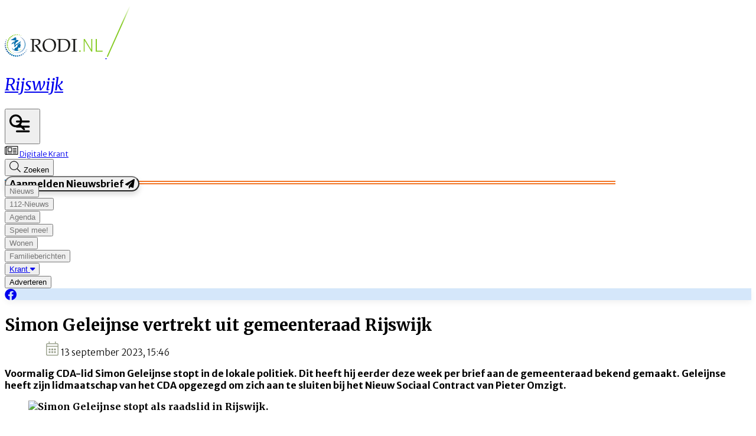

--- FILE ---
content_type: text/html; charset=utf-8
request_url: https://www.rodi.nl/rijswijk/79807/simon-geleijnse-vertrekt-uit-gemeenteraad-rijswijk
body_size: 48159
content:
<!DOCTYPE html>
<html lang="nl">
<head>
    <meta charset="utf-8"/>
    <meta name="viewport" content="width=device-width, initial-scale=1.0"/>
    <title>Simon Geleijnse vertrekt uit gemeenteraad Rijswijk | Al het nieuws uit Rijswijk</title>
<script src="https://code.jquery.com/jquery-3.6.0.min.js" integrity="sha256-/xUj+3OJU5yExlq6GSYGSHk7tPXikynS7ogEvDej/m4=" crossorigin="anonymous"></script><script type="text/javascript">
/**
 * @file postscribe
 * @description Asynchronously write javascript, even with document.write.
 * @version v2.0.8
 * @see {@link https://krux.github.io/postscribe}
 * @license MIT
 * @author Derek Brans
 * @copyright 2016 Krux Digital, Inc
 */
!function (t, e) { "object" == typeof exports && "object" == typeof module ? module.exports = e() : "function" == typeof define && define.amd ? define([], e) : "object" == typeof exports ? exports["postscribe"] = e() : t["postscribe"] = e() }(this, function () { return function (t) { function e(n) { if (r[n]) return r[n].exports; var o = r[n] = { "exports": {}, "id": n, "loaded": !1 }; return t[n].call(o.exports, o, o.exports, e), o.loaded = !0, o.exports } var r = {}; return e.m = t, e.c = r, e.p = "", e(0) }([function (t, e, r) { "use strict"; function n(t) { return t && t.__esModule ? t : { "default": t } } var o = r(1), i = n(o); t.exports = i["default"] }, function (t, e, r) { "use strict"; function n(t) { if (t && t.__esModule) return t; var e = {}; if (null != t) for (var r in t) Object.prototype.hasOwnProperty.call(t, r) && (e[r] = t[r]); return e["default"] = t, e } function o(t) { return t && t.__esModule ? t : { "default": t } } function i() { } function a() { var t = m.shift(); if (t) { var e = h.last(t); e.afterDequeue(), t.stream = s.apply(void 0, t), e.afterStreamStart() } } function s(t, e, r) { function n(t) { t = r.beforeWrite(t), g.write(t), r.afterWrite(t) } g = new p["default"](t, r), g.id = y++, g.name = r.name || g.id, u.streams[g.name] = g; var o = t.ownerDocument, s = { "close": o.close, "open": o.open, "write": o.write, "writeln": o.writeln }; c(o, { "close": i, "open": i, "write": function () { for (var t = arguments.length, e = Array(t), r = 0; r < t; r++)e[r] = arguments[r]; return n(e.join("")) }, "writeln": function () { for (var t = arguments.length, e = Array(t), r = 0; r < t; r++)e[r] = arguments[r]; return n(e.join("") + "\n") } }); var l = g.win.onerror || i; return g.win.onerror = function (t, e, n) { r.error({ "msg": t + " - " + e + ": " + n }), l.apply(g.win, [t, e, n]) }, g.write(e, function () { c(o, s), g.win.onerror = l, r.done(), g = null, a() }), g } function u(t, e, r) { if (h.isFunction(r)) r = { "done": r }; else if ("clear" === r) return m = [], g = null, void (y = 0); r = h.defaults(r, d), t = /^#/.test(t) ? window.document.getElementById(t.substr(1)) : t.jquery ? t[0] : t; var n = [t, e, r]; return t.postscribe = { "cancel": function () { n.stream ? n.stream.abort() : n[1] = i } }, r.beforeEnqueue(n), m.push(n), g || a(), t.postscribe } e.__esModule = !0; var c = Object.assign || function (t) { for (var e = 1; e < arguments.length; e++) { var r = arguments[e]; for (var n in r) Object.prototype.hasOwnProperty.call(r, n) && (t[n] = r[n]) } return t }; e["default"] = u; var l = r(2), p = o(l), f = r(4), h = n(f), d = { "afterAsync": i, "afterDequeue": i, "afterStreamStart": i, "afterWrite": i, "autoFix": !0, "beforeEnqueue": i, "beforeWriteToken": function (t) { return t }, "beforeWrite": function (t) { return t }, "done": i, "error": function (t) { throw new Error(t.msg) }, "releaseAsync": !1 }, y = 0, m = [], g = null; c(u, { "streams": {}, "queue": m, "WriteStream": p["default"] }) }, function (t, e, r) { "use strict"; function n(t) { if (t && t.__esModule) return t; var e = {}; if (null != t) for (var r in t) Object.prototype.hasOwnProperty.call(t, r) && (e[r] = t[r]); return e["default"] = t, e } function o(t) { return t && t.__esModule ? t : { "default": t } } function i(t, e) { if (!(t instanceof e)) throw new TypeError("Cannot call a class as a function") } function a(t, e) { var r = d + e, n = t.getAttribute(r); return f.existy(n) ? String(n) : n } function s(t, e) { var r = arguments.length > 2 && void 0 !== arguments[2] ? arguments[2] : null, n = d + e; f.existy(r) && "" !== r ? t.setAttribute(n, r) : t.removeAttribute(n) } e.__esModule = !0; var u = Object.assign || function (t) { for (var e = 1; e < arguments.length; e++) { var r = arguments[e]; for (var n in r) Object.prototype.hasOwnProperty.call(r, n) && (t[n] = r[n]) } return t }, c = r(3), l = o(c), p = r(4), f = n(p), h = !1, d = "data-ps-", y = "ps-style", m = "ps-script", g = function () { function t(e) { var r = arguments.length > 1 && void 0 !== arguments[1] ? arguments[1] : {}; i(this, t), this.root = e, this.options = r, this.doc = e.ownerDocument, this.win = this.doc.defaultView || this.doc.parentWindow, this.parser = new l["default"]("", { "autoFix": r.autoFix }), this.actuals = [e], this.proxyHistory = "", this.proxyRoot = this.doc.createElement(e.nodeName), this.scriptStack = [], this.writeQueue = [], s(this.proxyRoot, "proxyof", 0) } return t.prototype.write = function () { var t; for ((t = this.writeQueue).push.apply(t, arguments); !this.deferredRemote && this.writeQueue.length;) { var e = this.writeQueue.shift(); f.isFunction(e) ? this._callFunction(e) : this._writeImpl(e) } }, t.prototype._callFunction = function (t) { var e = { "type": "function", "value": t.name || t.toString() }; this._onScriptStart(e), t.call(this.win, this.doc), this._onScriptDone(e) }, t.prototype._writeImpl = function (t) { this.parser.append(t); for (var e = void 0, r = void 0, n = void 0, o = []; (e = this.parser.readToken()) && !(r = f.isScript(e)) && !(n = f.isStyle(e));)e = this.options.beforeWriteToken(e), e && o.push(e); o.length > 0 && this._writeStaticTokens(o), r && this._handleScriptToken(e), n && this._handleStyleToken(e) }, t.prototype._writeStaticTokens = function (t) { var e = this._buildChunk(t); return e.actual ? (e.html = this.proxyHistory + e.actual, this.proxyHistory += e.proxy, this.proxyRoot.innerHTML = e.html, h && (e.proxyInnerHTML = this.proxyRoot.innerHTML), this._walkChunk(), h && (e.actualInnerHTML = this.root.innerHTML), e) : null }, t.prototype._buildChunk = function (t) { for (var e = this.actuals.length, r = [], n = [], o = [], i = t.length, a = 0; a < i; a++) { var s = t[a], u = s.toString(); if (r.push(u), s.attrs) { if (!/^noscript$/i.test(s.tagName)) { var c = e++; n.push(u.replace(/(\/?>)/, " " + d + "id=" + c + " $1")), s.attrs.id !== m && s.attrs.id !== y && o.push("atomicTag" === s.type ? "" : "<" + s.tagName + " " + d + "proxyof=" + c + (s.unary ? " />" : ">")) } } else n.push(u), o.push("endTag" === s.type ? u : "") } return { "tokens": t, "raw": r.join(""), "actual": n.join(""), "proxy": o.join("") } }, t.prototype._walkChunk = function () { for (var t = void 0, e = [this.proxyRoot]; f.existy(t = e.shift());) { var r = 1 === t.nodeType, n = r && a(t, "proxyof"); if (!n) { r && (this.actuals[a(t, "id")] = t, s(t, "id")); var o = t.parentNode && a(t.parentNode, "proxyof"); o && this.actuals[o].appendChild(t) } e.unshift.apply(e, f.toArray(t.childNodes)) } }, t.prototype._handleScriptToken = function (t) { var e = this, r = this.parser.clear(); r && this.writeQueue.unshift(r), t.src = t.attrs.src || t.attrs.SRC, t = this.options.beforeWriteToken(t), t && (t.src && this.scriptStack.length ? this.deferredRemote = t : this._onScriptStart(t), this._writeScriptToken(t, function () { e._onScriptDone(t) })) }, t.prototype._handleStyleToken = function (t) { var e = this.parser.clear(); e && this.writeQueue.unshift(e), t.type = t.attrs.type || t.attrs.TYPE || "text/css", t = this.options.beforeWriteToken(t), t && this._writeStyleToken(t), e && this.write() }, t.prototype._writeStyleToken = function (t) { var e = this._buildStyle(t); this._insertCursor(e, y), t.content && (e.styleSheet && !e.sheet ? e.styleSheet.cssText = t.content : e.appendChild(this.doc.createTextNode(t.content))) }, t.prototype._buildStyle = function (t) { var e = this.doc.createElement(t.tagName); return e.setAttribute("type", t.type), f.eachKey(t.attrs, function (t, r) { e.setAttribute(t, r) }), e }, t.prototype._insertCursor = function (t, e) { this._writeImpl('<span id="' + e + '"/>'); var r = this.doc.getElementById(e); r && r.parentNode.replaceChild(t, r) }, t.prototype._onScriptStart = function (t) { t.outerWrites = this.writeQueue, this.writeQueue = [], this.scriptStack.unshift(t) }, t.prototype._onScriptDone = function (t) { return t !== this.scriptStack[0] ? void this.options.error({ "msg": "Bad script nesting or script finished twice" }) : (this.scriptStack.shift(), this.write.apply(this, t.outerWrites), void (!this.scriptStack.length && this.deferredRemote && (this._onScriptStart(this.deferredRemote), this.deferredRemote = null))) }, t.prototype._writeScriptToken = function (t, e) { var r = this._buildScript(t), n = this._shouldRelease(r), o = this.options.afterAsync; t.src && (r.src = t.src, this._scriptLoadHandler(r, n ? o : function () { e(), o() })); try { this._insertCursor(r, m), r.src && !n || e() } catch (t) { this.options.error(t), e() } }, t.prototype._buildScript = function (t) { var e = this.doc.createElement(t.tagName); return f.eachKey(t.attrs, function (t, r) { e.setAttribute(t, r) }), t.content && (e.text = t.content), e }, t.prototype._scriptLoadHandler = function (t, e) { function r() { t = t.onload = t.onreadystatechange = t.onerror = null } function n() { r(), null != e && e(), e = null } function o(t) { r(), a(t), null != e && e(), e = null } function i(t, e) { var r = t["on" + e]; null != r && (t["_on" + e] = r) } var a = this.options.error; i(t, "load"), i(t, "error"), u(t, { "onload": function () { if (t._onload) try { t._onload.apply(this, Array.prototype.slice.call(arguments, 0)) } catch (e) { o({ "msg": "onload handler failed " + e + " @ " + t.src }) } n() }, "onerror": function () { if (t._onerror) try { t._onerror.apply(this, Array.prototype.slice.call(arguments, 0)) } catch (e) { return void o({ "msg": "onerror handler failed " + e + " @ " + t.src }) } o({ "msg": "remote script failed " + t.src }) }, "onreadystatechange": function () { /^(loaded|complete)$/.test(t.readyState) && n() } }) }, t.prototype._shouldRelease = function (t) { var e = /^script$/i.test(t.nodeName); return !e || !!(this.options.releaseAsync && t.src && t.hasAttribute("async")) }, t }(); e["default"] = g }, function (t, e, r) { !function (e, r) { t.exports = r() }(this, function () { return function (t) { function e(n) { if (r[n]) return r[n].exports; var o = r[n] = { "exports": {}, "id": n, "loaded": !1 }; return t[n].call(o.exports, o, o.exports, e), o.loaded = !0, o.exports } var r = {}; return e.m = t, e.c = r, e.p = "", e(0) }([function (t, e, r) { "use strict"; function n(t) { return t && t.__esModule ? t : { "default": t } } var o = r(1), i = n(o); t.exports = i["default"] }, function (t, e, r) { "use strict"; function n(t) { return t && t.__esModule ? t : { "default": t } } function o(t) { if (t && t.__esModule) return t; var e = {}; if (null != t) for (var r in t) Object.prototype.hasOwnProperty.call(t, r) && (e[r] = t[r]); return e["default"] = t, e } function i(t, e) { if (!(t instanceof e)) throw new TypeError("Cannot call a class as a function") } e.__esModule = !0; var a = r(2), s = o(a), u = r(3), c = o(u), l = r(6), p = n(l), f = r(5), h = { "comment": /^<!--/, "endTag": /^<\//, "atomicTag": /^<\s*(script|style|noscript|iframe|textarea)[\s\/>]/i, "startTag": /^</, "chars": /^[^<]/ }, d = function () { function t() { var e = this, r = arguments.length > 0 && void 0 !== arguments[0] ? arguments[0] : "", n = arguments.length > 1 && void 0 !== arguments[1] ? arguments[1] : {}; i(this, t), this.stream = r; var o = !1, a = {}; for (var u in s) s.hasOwnProperty(u) && (n.autoFix && (a[u + "Fix"] = !0), o = o || a[u + "Fix"]); o ? (this._readToken = (0, p["default"])(this, a, function () { return e._readTokenImpl() }), this._peekToken = (0, p["default"])(this, a, function () { return e._peekTokenImpl() })) : (this._readToken = this._readTokenImpl, this._peekToken = this._peekTokenImpl) } return t.prototype.append = function (t) { this.stream += t }, t.prototype.prepend = function (t) { this.stream = t + this.stream }, t.prototype._readTokenImpl = function () { var t = this._peekTokenImpl(); if (t) return this.stream = this.stream.slice(t.length), t }, t.prototype._peekTokenImpl = function () { for (var t in h) if (h.hasOwnProperty(t) && h[t].test(this.stream)) { var e = c[t](this.stream); if (e) return "startTag" === e.type && /script|style/i.test(e.tagName) ? null : (e.text = this.stream.substr(0, e.length), e) } }, t.prototype.peekToken = function () { return this._peekToken() }, t.prototype.readToken = function () { return this._readToken() }, t.prototype.readTokens = function (t) { for (var e = void 0; e = this.readToken();)if (t[e.type] && t[e.type](e) === !1) return }, t.prototype.clear = function () { var t = this.stream; return this.stream = "", t }, t.prototype.rest = function () { return this.stream }, t }(); e["default"] = d, d.tokenToString = function (t) { return t.toString() }, d.escapeAttributes = function (t) { var e = {}; for (var r in t) t.hasOwnProperty(r) && (e[r] = (0, f.escapeQuotes)(t[r], null)); return e }, d.supports = s; for (var y in s) s.hasOwnProperty(y) && (d.browserHasFlaw = d.browserHasFlaw || !s[y] && y) }, function (t, e) { "use strict"; e.__esModule = !0; var r = !1, n = !1, o = window.document.createElement("div"); try { var i = "<P><I></P></I>"; o.innerHTML = i, e.tagSoup = r = o.innerHTML !== i } catch (t) { e.tagSoup = r = !1 } try { o.innerHTML = "<P><i><P></P></i></P>", e.selfClose = n = 2 === o.childNodes.length } catch (t) { e.selfClose = n = !1 } o = null, e.tagSoup = r, e.selfClose = n }, function (t, e, r) { "use strict"; function n(t) { var e = t.indexOf("-->"); if (e >= 0) return new c.CommentToken(t.substr(4, e - 1), e + 3) } function o(t) { var e = t.indexOf("<"); return new c.CharsToken(e >= 0 ? e : t.length) } function i(t) { var e = t.indexOf(">"); if (e !== -1) { var r = t.match(l.startTag); if (r) { var n = function () { var t = {}, e = {}, n = r[2]; return r[2].replace(l.attr, function (r, o) { arguments[2] || arguments[3] || arguments[4] || arguments[5] ? arguments[5] ? (t[arguments[5]] = "", e[arguments[5]] = !0) : t[o] = arguments[2] || arguments[3] || arguments[4] || l.fillAttr.test(o) && o || "" : t[o] = "", n = n.replace(r, "") }), { "v": new c.StartTagToken(r[1], r[0].length, t, e, (!!r[3]), n.replace(/^[\s\uFEFF\xA0]+|[\s\uFEFF\xA0]+$/g, "")) } }(); if ("object" === ("undefined" == typeof n ? "undefined" : u(n))) return n.v } } } function a(t) { var e = i(t); if (e) { var r = t.slice(e.length); if (r.match(new RegExp("</\\s*" + e.tagName + "\\s*>", "i"))) { var n = r.match(new RegExp("([\\s\\S]*?)</\\s*" + e.tagName + "\\s*>", "i")); if (n) return new c.AtomicTagToken(e.tagName, n[0].length + e.length, e.attrs, e.booleanAttrs, n[1]) } } } function s(t) { var e = t.match(l.endTag); if (e) return new c.EndTagToken(e[1], e[0].length) } e.__esModule = !0; var u = "function" == typeof Symbol && "symbol" == typeof Symbol.iterator ? function (t) { return typeof t } : function (t) { return t && "function" == typeof Symbol && t.constructor === Symbol && t !== Symbol.prototype ? "symbol" : typeof t }; e.comment = n, e.chars = o, e.startTag = i, e.atomicTag = a, e.endTag = s; var c = r(4), l = { "startTag": /^<([\-A-Za-z0-9_]+)((?:\s+[\w\-]+(?:\s*=?\s*(?:(?:"[^"]*")|(?:'[^']*')|[^>\s]+))?)*)\s*(\/?)>/, "endTag": /^<\/([\-A-Za-z0-9_]+)[^>]*>/, "attr": /(?:([\-A-Za-z0-9_]+)\s*=\s*(?:(?:"((?:\\.|[^"])*)")|(?:'((?:\\.|[^'])*)')|([^>\s]+)))|(?:([\-A-Za-z0-9_]+)(\s|$)+)/g, "fillAttr": /^(checked|compact|declare|defer|disabled|ismap|multiple|nohref|noresize|noshade|nowrap|readonly|selected)$/i } }, function (t, e, r) { "use strict"; function n(t, e) { if (!(t instanceof e)) throw new TypeError("Cannot call a class as a function") } e.__esModule = !0, e.EndTagToken = e.AtomicTagToken = e.StartTagToken = e.TagToken = e.CharsToken = e.CommentToken = e.Token = void 0; var o = r(5), i = (e.Token = function t(e, r) { n(this, t), this.type = e, this.length = r, this.text = "" }, e.CommentToken = function () { function t(e, r) { n(this, t), this.type = "comment", this.length = r || (e ? e.length : 0), this.text = "", this.content = e } return t.prototype.toString = function () { return "<!--" + this.content }, t }(), e.CharsToken = function () { function t(e) { n(this, t), this.type = "chars", this.length = e, this.text = "" } return t.prototype.toString = function () { return this.text }, t }(), e.TagToken = function () { function t(e, r, o, i, a) { n(this, t), this.type = e, this.length = o, this.text = "", this.tagName = r, this.attrs = i, this.booleanAttrs = a, this.unary = !1, this.html5Unary = !1 } return t.formatTag = function (t) { var e = arguments.length > 1 && void 0 !== arguments[1] ? arguments[1] : null, r = "<" + t.tagName; for (var n in t.attrs) if (t.attrs.hasOwnProperty(n)) { r += " " + n; var i = t.attrs[n]; "undefined" != typeof t.booleanAttrs && "undefined" != typeof t.booleanAttrs[n] || (r += '="' + (0, o.escapeQuotes)(i) + '"') } return t.rest && (r += " " + t.rest), r += t.unary && !t.html5Unary ? "/>" : ">", void 0 !== e && null !== e && (r += e + "</" + t.tagName + ">"), r }, t }()); e.StartTagToken = function () { function t(e, r, o, i, a, s) { n(this, t), this.type = "startTag", this.length = r, this.text = "", this.tagName = e, this.attrs = o, this.booleanAttrs = i, this.html5Unary = !1, this.unary = a, this.rest = s } return t.prototype.toString = function () { return i.formatTag(this) }, t }(), e.AtomicTagToken = function () { function t(e, r, o, i, a) { n(this, t), this.type = "atomicTag", this.length = r, this.text = "", this.tagName = e, this.attrs = o, this.booleanAttrs = i, this.unary = !1, this.html5Unary = !1, this.content = a } return t.prototype.toString = function () { return i.formatTag(this, this.content) }, t }(), e.EndTagToken = function () { function t(e, r) { n(this, t), this.type = "endTag", this.length = r, this.text = "", this.tagName = e } return t.prototype.toString = function () { return "</" + this.tagName + ">" }, t }() }, function (t, e) { "use strict"; function r(t) { var e = arguments.length > 1 && void 0 !== arguments[1] ? arguments[1] : ""; return t ? t.replace(/([^"]*)"/g, function (t, e) { return /\\/.test(e) ? e + '"' : e + '\\"' }) : e } e.__esModule = !0, e.escapeQuotes = r }, function (t, e) { "use strict"; function r(t) { return t && "startTag" === t.type && (t.unary = s.test(t.tagName) || t.unary, t.html5Unary = !/\/>$/.test(t.text)), t } function n(t, e) { var n = t.stream, o = r(e()); return t.stream = n, o } function o(t, e) { var r = e.pop(); t.prepend("</" + r.tagName + ">") } function i() { var t = []; return t.last = function () { return this[this.length - 1] }, t.lastTagNameEq = function (t) { var e = this.last(); return e && e.tagName && e.tagName.toUpperCase() === t.toUpperCase() }, t.containsTagName = function (t) { for (var e, r = 0; e = this[r]; r++)if (e.tagName === t) return !0; return !1 }, t } function a(t, e, a) { function s() { var e = n(t, a); e && l[e.type] && l[e.type](e) } var c = i(), l = { "startTag": function (r) { var n = r.tagName; "TR" === n.toUpperCase() && c.lastTagNameEq("TABLE") ? (t.prepend("<TBODY>"), s()) : e.selfCloseFix && u.test(n) && c.containsTagName(n) ? c.lastTagNameEq(n) ? o(t, c) : (t.prepend("</" + r.tagName + ">"), s()) : r.unary || c.push(r) }, "endTag": function (r) { var n = c.last(); n ? e.tagSoupFix && !c.lastTagNameEq(r.tagName) ? o(t, c) : c.pop() : e.tagSoupFix && (a(), s()) } }; return function () { return s(), r(a()) } } e.__esModule = !0, e["default"] = a; var s = /^(AREA|BASE|BASEFONT|BR|COL|FRAME|HR|IMG|INPUT|ISINDEX|LINK|META|PARAM|EMBED)$/i, u = /^(COLGROUP|DD|DT|LI|OPTIONS|P|TD|TFOOT|TH|THEAD|TR)$/i }]) }) }, function (t, e) { "use strict"; function r(t) { return void 0 !== t && null !== t } function n(t) { return "function" == typeof t } function o(t, e, r) { var n = void 0, o = t && t.length || 0; for (n = 0; n < o; n++)e.call(r, t[n], n) } function i(t, e, r) { for (var n in t) t.hasOwnProperty(n) && e.call(r, n, t[n]) } function a(t, e) { return t = t || {}, i(e, function (e, n) { r(t[e]) || (t[e] = n) }), t } function s(t) { try { return Array.prototype.slice.call(t) } catch (r) { var e = function () { var e = []; return o(t, function (t) { e.push(t) }), { "v": e } }(); if ("object" === ("undefined" == typeof e ? "undefined" : f(e))) return e.v } } function u(t) { return t[t.length - 1] } function c(t, e) { return !(!t || "startTag" !== t.type && "atomicTag" !== t.type || !("tagName" in t)) && !!~t.tagName.toLowerCase().indexOf(e) } function l(t) { return c(t, "script") } function p(t) { return c(t, "style") } e.__esModule = !0; var f = "function" == typeof Symbol && "symbol" == typeof Symbol.iterator ? function (t) { return typeof t } : function (t) { return t && "function" == typeof Symbol && t.constructor === Symbol && t !== Symbol.prototype ? "symbol" : typeof t }; e.existy = r, e.isFunction = n, e.each = o, e.eachKey = i, e.defaults = a, e.toArray = s, e.last = u, e.isTag = c, e.isScript = l, e.isStyle = p }]) });
</script>    

    <style type="text/css">
        :root {
            --color-primary: 0, 109, 172;
            --color-secondary: 242, 118, 39;
            --color-premium: 1, 176, 1;
            --color-black: 0, 0, 0;
            --color-white: 255, 255, 255;
            --color-gray: 128, 128, 128;
        }
        @media (prefers-color-scheme: dark) {
            .dark\:bg-dark{background-color:#121212 }
        }
    </style>

<meta name="description" content="Voormalig CDA-lid Simon Geleijnse stopt in de lokale politiek. Dit heeft hij eerder deze week per brief aan de gemeenteraad bekend gemaakt. Geleijnse heeft zijn lidmaatschap van het CDA opgezegd om zich aan te sluiten bij het Nieuw Sociaal Contract van Pieter Omzigt."/>

    <link rel="icon" type="image/png" href="https://storage.pubble.nl/assets/favicons/www/rodi/favicon-48x48.png?v=gBHg" sizes="48x48" />
    <link rel="icon" type="image/svg+xml" href="https://storage.pubble.nl/assets/favicons/www/rodi/favicon.svg?v=gBHg" />
    <link rel="shortcut icon" href="https://storage.pubble.nl/assets/favicons/www/rodi/favicon.ico?v=gBHg" />
    <link rel="apple-touch-icon" sizes="180x180" href="https://storage.pubble.nl/assets/favicons/www/rodi/apple-touch-icon.png?v=gBHg" />
    <link rel="shortcut icon" href="https://storage.pubble.nl/assets/favicons/www/rodi/favicon.ico?v=gBHg">
    <meta name="apple-mobile-web-app-capable" content="yes">


<script type="application/ld+json">
    {
  "@context": "https://schema.org",
  "@type": "WebSite",
  "name": "Rijswijk",
  "url": "https://rodi.nl/",
  "potentialAction": {
    "@type": "SearchAction",
    "target": {
      "@type": "EntryPoint",
      "urlTemplate": "https://rodi.nl/search?q={search_term_string}"
    },
    "queryInput": "required name=search_term_string"
  }
}
</script>
    


<script type="text/javascript">
    var exports = {};
    var pubbleEnv = {
        pubbleContentApiKey: 'SjL4qHlJeYiRn16RbS85IQ==',
        pubbleContentApiHash: 'cndtZGF0YXwyNnxyb2RpLm5s',
        domain: 'rodi.nl',
        language: 'nl',
        commonDomain: '',
        userId: typeof ConsentGiven !== "function" || ConsentGiven('marketing') ? '0' : null,
        subscriptions: null,
        pushEnabled: false,
        regionPages: true,
        regionPagesAutoRedirect: true,
        isAuthenticated: false,
        hasPrivileges: false,
        region: 'rijswijk',
    };
    var lureArticle = {
        articleAccessLevel: 'Open',
        userAccessLevel: 'Visitor',
        articlesLeft: -1,
        articleId: 79807,
        hasAccess: true,
        articleHeadline: 'Simon Geleijnse vertrekt uit gemeenteraad Rijswijk',
        articleType: 'InternetArticle',
        authorIds: [33],
        articleContentType: 'Nieuws',
        articleIsLiveBlog: false
    }

    window.dataLayer = window.dataLayer || [];

    window.dataLayer.push({
        'articleId': 79807,
        'userId': typeof ConsentGiven !== "function" || ConsentGiven('marketing') ? '0' : 'n.a.',
        'pageType': 'article',
        'region': 'rijswijk'
    });
</script>
    

    
    <!-- RSS Feed Links -->
    <link rel="alternate" type="application/rss+xml" href="https://www.rodi.nl/rss" title="Rijswijk RSS Feed">






        <meta name="robots" content="max-image-preview:large">

    <link rel="canonical" href="https://www.rodi.nl/rijswijk/79807/simon-geleijnse-vertrekt-uit-gemeenteraad-rijswijk"/>
    <meta property="article:published_time"
          content="2023-09-13T15:46:00+02:00"/>
    <meta property="og:title" content="Simon Geleijnse vertrekt uit gemeenteraad Rijswijk"/>
    <meta property="og:url" content="https://www.rodi.nl/rijswijk/79807/simon-geleijnse-vertrekt-uit-gemeenteraad-rijswijk"/>
    <meta name="syndication-source" content="https://www.rodi.nl/rijswijk/79807/simon-geleijnse-vertrekt-uit-gemeenteraad-rijswijk"/>
    <meta name="original-source" content="https://www.rodi.nl/rijswijk/79807/simon-geleijnse-vertrekt-uit-gemeenteraad-rijswijk"/>
    <meta property="og:type" content="article"/>

        <meta property="og:description" content="Voormalig CDA-lid Simon Geleijnse stopt in de lokale politiek. Dit heeft hij eerder deze week per brief aan de gemeenteraad bekend gemaakt. Geleijnse heeft zijn lidmaatschap van het CDA opgezegd om zich aan te sluiten bij het Nieuw Sociaal Contract van Pieter Omzigt.">

        <meta property="article:modified_time"
              content="2025-12-19T21:48:58+01:00"/>

        <meta name="twitter:image" content="https://images.pubble.cloud/worker/jpg/quick/1920/75556/47c4eadf/content/2025/12/5761a854-2614-456f-8d55-1df1f6cbee90"/>
        <meta property="og:image" content="https://images.pubble.cloud/worker/jpg/quick/1920/75556/47c4eadf/content/2025/12/5761a854-2614-456f-8d55-1df1f6cbee90"/>
        <meta property="og:image:type" content="image/jpeg"/>
        <meta property="og:image:width" content="620"/>
        <meta property="og:image:height" content="349"/>
        <meta name="twitter:card" content="summary_large_image"/>
        <script type="application/ld+json">
 {"@context":"https://schema.org","@type":"NewsArticle","mainEntityOfPage":{"@type":"WebPage","@id":"https://www.rodi.nl/rijswijk/79807/simon-geleijnse-vertrekt-uit-gemeenteraad-rijswijk"},"headline":"Simon Geleijnse vertrekt uit gemeenteraad Rijswijk","image":"https://images.pubble.cloud/worker/jpg/quick/1920/75556/47c4eadf/content/2025/12/5761a854-2614-456f-8d55-1df1f6cbee90","datePublished":"2023-09-13T15:46:00\u002B02:00","dateModified":"2025-12-19T21:48:58\u002B01:00","articleMainSection":"","articleSection":"Algemeen","author":[{"@type":"NewsMediaOrganization","name":"Rijswijk"}],"publisher":{"name":"Rijswijk","@type":"NewsMediaOrganization","logo":{"@type":"ImageObject","url":"https://storage.pubble.nl/assets/favicons/www/rodi/apple-touch-icon.png?v=@gBHg"},"sameAs":["https://www.facebook.com/RodiRijswijk","https://twitter.com/RodiRijswijk"]},"keywords":"","description":"Voormalig CDA-lid Simon Geleijnse stopt in de lokale politiek. Dit heeft hij eerder deze week per brief aan de gemeenteraad bekend gemaakt..","isAccessibleForFree":"True","hasPart":{"@type":"WebPageElement","isAccessibleForFree":"True","cssSelector":".paywall"}}

        
        </script>


    <link rel="dns-prefetch" href="//storage.pubble.cloud">
    <link rel="dns-prefetch" href="//storage.pubble.nl">

    <link rel="stylesheet" href="//storage.pubble.cloud/assets/static/css/tailwind.styles.min.css?v=251026-1"/>

    <script defer src="https://storage.pubble.nl/assets/web/alpine-intersect-3-10-5.cdn.min.js"></script>
    <style>[x-cloak]{display: none !important;}@media(min-width:768px){.pubble__figure.float-right{margin-right:0!important;margin-left:0!important}}#searchTerm,.rounded-full{border-radius:9999px}.rounded-custom{border-radius:20px}.rounded-custom-2{border-radius:10px}.border-bottom{border-bottom:2px solid}.align-items-center{align-items:center}.max-w-6xl{max-width:76rem}.button-gradient-secondary{background:linear-gradient(90deg,rgba(var(--color-secondary),1) 0%,rgba(var(--color-premium),1) 100%)}.button-gradient-secondary:hover{background:linear-gradient(90deg,rgba(var(--color-secondary),1) 100%,rgba(var(--color-premium),1) 100%)}.border-black{border-color:#000}.text-gray{color:#757575}.gradient-custom{background:linear-gradient(180deg,rgba(24,24,24,0) 25%,rgba(0,0,0,1) 100%)}.top-custom{top:172px}.text-shadow{text-shadow:0 5px 10px rgba(0,0,0,.05)}@media only screen and (max-width:768px){.image-size-custom{object-fit:cover!important;width:100px!important;height:100px!important;max-width:100px!important}.image-size-custom-2{object-fit:cover!important;width:150px!important;height:150px!important}.max-height-custom{max-height:132px!important}.p-splash-custom{padding:.75rem!important}.gap-header-custom{gap:1rem!important}.gap-article-feed-custom{gap:.5rem!important}}.gap-article-feed-custom{gap:1.25rem}.gap-header-custom{gap:3rem}.p-splash-custom{padding:2.5rem}.max-height-custom{max-height:100%}.image-size-custom{object-fit:cover;width:250px;max-width:250px!important;height:200px}.image-size-custom-2{object-fit:cover;width:250px;max-width:250px!important;height:200px}.broad-image-size-custom{width:300px;height:200px}.small-image-size-custom{object-fit:cover;width:125px;max-width:125px;height:100px}ul li::marker{--tw-text-opacity:1;color:rgba(var(--color-primary),var(--tw-text-opacity));font-size:20px;margin-top:5px;display:inline-block}.search-margin-custom{margin-left:-40px}.wonen-image-custom{height:413px;object-fit:cover}.tall-image-custom{height:353px}.mx-custom{margin-left:-50px;margin-right:50px}.mb-custom{margin-bottom:-170px}.submenu-margin{margin-left:-20px;margin-top:5px}.bg-new-look{background-color:#f9c8a8}.header-underline-primary{border:1px solid rgba(var(--color-primary),1);width:160px}.header-underline-primary-alternative{border:1px solid rgba(var(--color-primary),1);width:227px}.header-underline-primary-alternative-two{border:1px solid rgba(var(--color-primary),1);width:958px}.header-underline-secondary{border:1px solid rgba(var(--color-secondary),1);width:100%;max-width:1032px}.header-underline-margin{margin-top:-20px}.menuItemButton:hover span{border-bottom:2px solid}.ml-search-bar-icon{margin-left:-35px}.mobile-icons-height{width:60px;height:60px}.icon-size-familieberichten-custom{width:28px;height:26px}.bg-primary-light{background-color:#006dac0a}.bg-primary-light-filled{background:#e5f4f9}.border-primary{border-color:rgba(var(--color-primary),1)}.border-archive{border-color:#f27627!important}.text-secondary-dark{color:#e44b0a}.bg-secondary-dark{background-color:#e44b0a}.border-secondary-dark{border-color:#e44b0a!important}div#gemeenteselectIcon:hover svg path,div#ereaderIcon:hover svg path,div#searchIcon:hover svg path,div#loginIcon:hover svg path{fill:#006dac}div#gemeenteselectIcon:hover,div#ereaderIcon:hover,div#searchIcon:hover,div#loginIcon:hover{color:#006dac}.self-start{align-self:flex-start}.self-end{align-self:flex-end}.float-left{float:left}.right-100{right:100px}@media(min-width:768px){.md\:space-y-16>:not([hidden])~:not([hidden]){--tw-space-y-reverse:0;margin-top:calc(4rem*calc(1 - var(--tw-space-y-reverse)));margin-bottom:calc(4rem*var(--tw-space-y-reverse))}}.footer-padding{padding-top:150px}.footer-gradient{background:linear-gradient(180deg,#4463a6 0%,#263c94 100%)}.tmp-for-chrome-copy{padding-top:150px;background:linear-gradient(180deg,#4463a6 0%,#263c94 100%)}    </style>



    
<style>
@import url('https://fonts.googleapis.com/css2?family=Merriweather+Sans:wght@700&display=swap');
@import url('https://fonts.googleapis.com/css2?family=Merriweather+Sans:wght@400&display=swap');
@import url('https://fonts.googleapis.com/css2?family=Merriweather+Sans:ital,wght@1,400&display=swap');
@import url('https://fonts.googleapis.com/css2?family=Merriweather+Sans:wght@300&display=swap');
@import url('https://fonts.googleapis.com/css2?family=Merriweather+Sans:ital,wght@1,300&display=swap');

@import url('https://fonts.googleapis.com/css2?family=Merriweather:wght@900&display=swap');
@import url('https://fonts.googleapis.com/css2?family=Merriweather:wght@700&display=swap');
@import url('https://fonts.googleapis.com/css2?family=Merriweather:ital,wght@1,300;1,700&display=swap');
@import url('https://fonts.googleapis.com/css2?family=Merriweather:wght@400&display=swap');
@import url('https://fonts.googleapis.com/css2?family=Merriweather:ital,wght@1,300;1,400&display=swap');
@import url('https://fonts.googleapis.com/css2?family=Merriweather:wght@300&display=swap');

@import url('https://cdnjs.cloudflare.com/ajax/libs/font-awesome/6.2.0/css/all.min.css');

html, body {
  max-width: 100%;
  font-family: "Merriweather" !important;
  font-weight: 700 !important;
  position: relative;
  overflow-x: initial !important;
}
body {
  counter-reset: section;
}
.text-xxs {
  font-size: 12px !important;
}
.text-xs {
  font-size: 13px !important;
}
.text-ss {
  font-size: 14px !important;
}
.text-sm {
  font-size: 15px !important;
}
.text-md {
  font-size: 16px !important;
}
h1, .text-4xl {
  font-size: 32px !important;
}
h2, .text-3xl {
  font-size: 28px !important;
}
h3, .text-2xl {
  font-size: 24px !important;
  line-height: 32px !important;
}
h4, .text-xl {
  font-size: 20px !important;
  line-height: 28px !important;
}  
h5, .text-lg {
  font-size: 16px !important;
  line-height: 24px !important;
}
@media only screen and (max-width: 768px) {
  h1 {
    font-size: 26px !important;
  }
  h2 {
    font-size: 22px !important;
  }
  h3 {
    font-size: 20px !important;
  }
  h4 {
    font-size: 16px !important;
  }
  h5, .text-lg {
    font-size: 14px !important;
    line-height: 22px !important;
  }
  .text-xs {
    font-size: 12px !important;
  }
}
.font-primary {
  font-family: "Merriweather" !important;
}
.font-secondary {
  font-family: "Merriweather Sans" !important;
}
.font-bold {
  font-weight: 700 !important;
}
.font-superbold {
  font-weight: 900 !important;
}
.font-normal {
  font-weight: 400 !important;
}
.font-light {
  font-weight: 300 !important;
}
.italic {
  font-style: italic;
}
.non-italic {
  font-style: normal;
}
.p-7 {
  padding: 2.5rem;
}
.shadow-sm {
    box-shadow: 0px 5px 10px rgba(0, 0, 0, 0.05) !important;
}
.shadow-md {
    box-shadow: 0px 5px 10px rgba(0, 0, 0, 0.15) !important;
}
.counter::before { 
    counter-increment: section;
    content: counter(section);
    font-size: 32px;
    font-weight: 700;
    display: inline-block;
    margin-right: 24px;
    white-space: pre-wrap;
    float: left;
    width: 14px;
}
::-webkit-input-placeholder {
   font-style: italic;
}
:-moz-placeholder {
   font-style: italic;  
}
::-moz-placeholder {
   font-style: italic;  
}
:-ms-input-placeholder {  
   font-style: italic; 
}

.socials-bar-custom {
  top: 30%;
  background: rgba(199, 223, 248, 0.75);
  border-radius: 32px 0px 0px 32px;
  min-height: auto; /* voeg dit toe */
  height: auto; /* voeg dit toe */
}
.square-125-custom {
  width: 125px;
  height: 125px;
}
.broad-small-image-custom {
  width: 180px;
  height: 132px;
}
.background-familieberichten {
  background-image: url(https://pubblestorage.blob.core.windows.net/023170aa/content/originals/2023/1/78ff3790-212c-4f84-a12a-50414a9a3d4c.jpg);
  background-size: cover;
}
.text-box-familieberichten {
  background: linear-gradient(181.44deg, #FDFBF7 1.11%, #FFFFFF 98.68%, #FFF4DF 98.68%);
  box-shadow: inset 0px 4px 4px rgba(181, 116, 116, 0.08);
  border-radius: 20px;
}
.region-image-filter-familieberichten {
  background: linear-gradient(180deg, rgba(255, 226, 151, 0.7) 0%, #DACB97 100%);
  mix-blend-mode: color;
  border-radius: 20px;
}
@media only screen and (max-width: 768px) {
  .h-200px {
    height: 200px;
  }
}
input[type="date"]::-webkit-inner-spin-button,
input[type="date"]::-webkit-calendar-picker-indicator {
  display: none !important;
  -webkit-appearance: none !important;
}
input[type="date"] {
  border: 1px solid lightgray !important;
  border-color: lightgray !important;
}
input[type="checkbox"] {
  color: #0292c4 !important;
  padding: 4px !important;
  border-radius: 4px !important;
}
#CategoryId,
#form-submit {
  font-family: "Merriweather Sans" !important;
  font-size: 13px !important;
  border-radius: 50px !important;
  padding: 16px 20px 16px 20px;
}
#UGCArticleForm > div:nth-child(6) > p,
#UGCArticleForm > div:nth-child(7) > p.my-1.text-sm.text-gray-500.mb-4,
#UGCArticleForm > div:nth-child(8) > div > label > ul > li,
#UGCArticleForm > div:nth-child(10) > p,
#UGCArticleForm > div:nth-child(11) > div > label > span,
#UGCArticleForm > div:nth-child(4),
#UGCCalendarForm > span,
#UGCCalendarForm > div:nth-child(3) > div:nth-child(4),
#UGCCalendarForm > div:nth-child(5) > p,
#UGCCalendarForm > div:nth-child(7) > p:nth-child(2),
#UGCCalendarForm > div:nth-child(7) > p:nth-child(5),
#UGCCalendarForm > div.w-full.mb-8.mt-8.pt-20 > div > label > ul > li,
#UGCCalendarForm > div.w-full.mt-8.pb-10 > p,
#UGCCalendarForm > div:nth-child(10) > div > label > span
 {
  font-family: "Merriweather Sans" !important;
  font-size: 13px !important;
}
@media only screen and (max-width: 1024px) {
  .img-parent-parent-grid>.img-parent {
      height: 132px  !important;
      width: 163px  !important;
      border-radius: 20px !important;
  }
    .img-parent-parent-large>.img-parent {
      height: 132px !important;
      border-radius: 20px !important;
      width: 163px !important;
  }
  .img-parent-parent>.img-parent {
        height: 100px  !important;
        border-radius: 20px !important;
    }
  .rr-vertical-image {
      position: relative !important;
      width: 100px !important;
      max-width: 100px  !important;
      height: 100px  !important;
  }
  .rr-horizontal-image {
      position: relative !important;
      height: 132px !important;
  }
    .rr-horizontal-image-large {
        position: relative !important;
        height: 132px !important;
        width: 163px !mportant;
   }
  .rr-vertical-image-small {
      position: relative !important;
      width: 100px  !important;
      max-width: 100px  !important;
      height: 100px  !important;
  }
}
.img-parent-parent-large>.img-parent {
    height: 225px;
}
.img-parent-parent>.img-parent {
    height: 200px;
}
.img-parent-parent-grid>.img-parent {
    height: 200px;
    border-radius: 20px;
}
.img-parent-parent-small>.img-parent {
    height: 100px;
}
.rr-horizontal-image {
    position: relative;
    max-width: 300px;
    height: 200px;
    max-height: 200px;
}
.rr-horizontal-image-large {
    position: relative;
    max-width: 300px;
    height: 225px;
    max-height: 250px;
}
.rr-vertical-image {
    position: relative;
    width: 250px;
    max-width: 250px;
    height: 200px;
}
.rr-vertical-image-small {
    position: relative;
    width: 125px;
    max-width: 125px;
    height: 100px;
}
.object-fit-cover {
    object-fit: cover;
}
</style><script type="text/javascript">
    var fbLinks = {
        'alkmaar': 'https://www.facebook.com/rodialkmaar',
        'alphenaandenrijn': 'https://www.facebook.com/rodialphenaandenrijn',
        'amsterdam-nieuw-west':'https://www.facebook.com/RodiAmsterdamNieuwWest',
        'amsterdam-noord': 'https://www.facebook.com/rodiamsterdamnoord',
        'bergen': 'https://www.facebook.com/rodibergen',
        'beverwijk': 'https://www.facebook.com/rodibeverwijk',
        'castricum': 'https://www.facebook.com/RodiCastricum',
        'denhaag': 'https://www.facebook.com/RodiDenHaag',
        'denhelder': 'https://www.facebook.com/rodidenhelder',
        'dijkenwaard': 'https://www.facebook.com/RodiDijkenWaard',
        'drechterland': 'https://www.facebook.com/rodidrechterland',
        'edam-volendam': 'https://www.facebook.com/rodiedam-volendam',
        'enkhuizen': 'https://www.facebook.com/rodienkhuizen',
        'haarlem': 'https://www.facebook.com/rodihaarlem',
        'haarlemmermeer': 'https://www.facebook.com/dewesterpost',
        'heemskerk': 'https://www.facebook.com/rodiheemskerk',
        'heiloo': 'https://www.facebook.com/rodiheiloo',
        'hoekvanholland': 'https://www.facebook.com/RodiHoekvanHolland',
        'hollands-kroon': 'https://www.facebook.com/rodihollands-kroon',
        'hoorn': 'https://www.facebook.com/RodiNLHoorn',
        'kaagenbraassem': 'https://www.facebook.com/rodialphenaandenrijn',
        'koggenland': 'https://www.facebook.com/100031943391907',
        'landsmeer': 'https://www.facebook.com/rodilandsmeer',
        'maassluis': 'https://www.facebook.com/RodiMaassluis',
        'medemblik': 'https://www.facebook.com/rodimedemblik',
        'midden-delfland': 'https://www.facebook.com/RodiMiddenDelfland',
        'nieuwkoop': 'https://www.facebook.com/rodialphenaandenrijn',
        'oostzaan': 'https://www.facebook.com/rodioostzaan',
        'opmeer': 'https://www.facebook.com/100039489972815',
        'purmerend': 'https://www.facebook.com/rodipurmerend',
        'rijswijk': 'https://www.facebook.com/RodiRijswijk',
        'rozenburg': 'https://www.facebook.com/RodiRozenburg',
        'schagen': 'https://www.facebook.com/rodischagen',
        'schiedam': 'https://www.facebook.com/RodiSchiedam',
        'stede-broec': 'https://www.facebook.com/RodiStedeBroec',
        'uitgeest': 'https://www.facebook.com/RodiUitgeest',
        'vlaardingen': 'https://www.facebook.com/RodiVlaardingen',
        'waterland': 'https://www.facebook.com/rodiwaterland',
        'westland': 'https://www.facebook.com/RodiWestland',
        'wormerland': 'https://www.facebook.com/100063739262414',
        'zaanstad': 'https://www.facebook.com/rodizaanstad',
    }

    function openFbPage() {
        var region = dataLayer[0].region;
        window.open(fbLinks[region], "_blank");
    }
</script>

<script type="text/javascript">
    var whatsappChannels = {
        'alkmaar': 'https://whatsapp.com/channel/0029Vb6QlAs6WaKoGGozmx1a',
        'zaanstad': 'https://whatsapp.com/channel/0029Vb7SW6I7NoZzXET0XK05',
        'hoorn': 'https://whatsapp.com/channel/0029VbBLasdCRs1geV9lUB0t',
        'schagen': 'https://whatsapp.com/channel/0029Vb7DAHnLY6dG9eGJIX28',
        'alphenaandenrijn': 'https://whatsapp.com/channel/0029Vb6j3LRBFLgOBlEQQv07',
        'haarlem': 'https://whatsapp.com/channel/0029Vb6vcKh6WaKhhO9Czj1N',
        'purmerend': 'https://whatsapp.com/channel/0029Vb6lfTbAjPXNzCsCOW2W',
        'dijkenwaard': 'https://whatsapp.com/channel/0029VbAREwH2UPBBuGB19u2Y',
        'heemskerk': 'https://whatsapp.com/channel/0029Vb6tdk6GU3BJHgP1QV3Y'
    }
    
    function openWhatsApp() {
        var region = dataLayer[0].region;
        var channelUrl = whatsappChannels[region];
        if (channelUrl) {
            window.open(channelUrl, "_blank");
        }
    }
    
    function hasWhatsAppChannel() {
        var region = dataLayer[0].region;
        return whatsappChannels[region] !== undefined;
    }
</script>

<style>
input[type="date"]::-webkit-calendar-picker-indicator {
    display: block !important;
    opacity: 1;
    pointer-events: auto;
    width: 20px;
    height: 20px;
}

/* Voor Firefox */
input[type="date"] {
    position: relative;
}

/* Voor Edge/IE */
input[type="date"]::-ms-clear,
input[type="date"]::-ms-reveal {
    display: block !important;
}

.bg-opacity-5 {
  --tw-bg-opacity: 0.05;
}

</style><style>
.text-112-nieuws {
    color: #E44B0A;
}
.bg-112-nieuws {
    background-color: #E44B0A;
}
.border-112-nieuws {
    border-color: #E44B0A !important;
}
.text-amsterdam-750 {
    color: #6B2776;
}
.bg-amsterdam-750 {
    background-color: #E94F16;
}
.border-amsterdam-750 {
    border-color: #E94F16 !important;
}
.text-uit {
    color: #8069DA;
}
.bg-uit {
    background-color: #8069DA;
}
.border-uit {
    border-color: #8069DA !important;
}
.text-sport {
    color: #5FD155;
}
.bg-sport {
    background-color: #5FD155;
}
.border-sport {
    border-color: #5FD155 !important;
}
.text-politiek {
    color: #263C94;
}
.bg-politiek {
    background-color: #263C94;
}
.border-politiek {
    border-color: #263C94 !important;
}
.text-auto {
    color: black;
}
.bg-auto {
    background-color: black;
}
.border-auto {
    border-color: black !important;
}
.text-wonen {
    color: #B18676;
}
.bg-wonen {
    background-color: #B18676;
}
.bg-wonen-light {
    background-color: #F7F3F1;
}
.border-wonen {
    border-color: #B18676 !important;
}
.footer-gradient-wonen {
    background: linear-gradient(180deg, #B18676 0%, #875E4F 100%);
}
.text-partnerbijdrage {
    color: #F27627;
}
.bg-partnerbijdrage {
    background-color: #F27627;
}
.border-partnerbijdrage {
    border-color: #F27627 !important;
}
.text-cultuur {
    color: #139447;
}
.bg-cultuur {
    background-color: #139447;
}
.border-cultuur {
    border-color: #139447 !important;
}
.text-gemeentenieuws {
    color: #0671A2;
}
.bg-gemeentenieuws {
    background-color: #0671A2;
}
.border-gemeentenieuws {
    border-color: #0671A2 !important;
}
.category-112-nieuws .text-primary,
.category-112-nieuws .text-primary:hover {
    color: #E44B0A !important;
}
.category-112-nieuws .bg-primary {
    background-color: #E44B0A;
}
.category-112-nieuws .border-primary,
.category-112-nieuws .border-secondary {
    border-color: #E44B0A !important;
}
.category-112-nieuws .bg-secondary,
.category-112-nieuws .button-gradient-secondary {
    background: #E44B0A !important;
}
.category-112-nieuws .button-gradient-secondary:hover {
    opacity: 0.9;
}
.category-112-nieuws .border-primary {
    border-color: #E44B0A !important;
}
.category-112-nieuws .bg-primary-light {
    background: rgba(228, 75, 10, 0.03);
}
.category-uit .text-primary {
    color: #8069DA;
}
.category-uit .bg-primary {
    background-color: #8069DA;
}
.category-uit .border-primary,
.category-uit .border-secondary {
    border-color: #8069DA !important;
}
.category-uit .bg-secondary,
.category-uit .button-gradient-secondary {
    background: #8069DA !important;
}
.category-uit .button-gradient-secondary:hover {
    opacity: 0.9;
}
.category-uit .border-primary {
    border-color: #8069DA !important;
}
.category-sport .text-primary {
    color: #5FD155;
}
.category-sport .bg-primary {
    background-color: #5FD155;
}
.category-sport .border-primary,
.category-sport .border-secondary {
    border-color: #5FD155 !important;
}
.category-sport .bg-secondary,
.category-sport .button-gradient-secondary {
    background: #5FD155 !important;
}
.category-sport .button-gradient-secondary:hover {
    opacity: 0.9;
}
.category-sport .border-primary {
    border-color: #5FD155 !important;
}
.category-politiek .text-primary {
    color: #263C94;
}
.category-politiek .bg-primary {
    background-color: #263C94;
}
.category-politiek .border-primary,
.category-politiek .border-secondary {
    border-color: #263C94 !important;
}
.category-politiek .bg-secondary,
.category-politiek .button-gradient-secondary {
    background: #263C94 !important;
}
.category-politiek .button-gradient-secondary:hover {
    opacity: 0.9;
}
.category-politiek .border-primary {
    border-color: #263C94 !important;
}
.category-auto .text-primary {
    color: black;
}
.category-auto .bg-primary {
    background-color: black;
}
.category-auto .border-primary,
.category-auto .border-secondary {
    border-color: black !important;
}
.category-auto .bg-secondary,
.category-auto .button-gradient-secondary {
    background:  black !important;
}
.category-auto .button-gradient-secondary:hover {
    opacity: 0.9;
}
.category-auto .border-primary {
    border-color: black !important;
}
.category-wonen .text-primary {
    color: #B18676;
}
.category-wonen .bg-primary {
    background-color: #B18676;
}
.category-wonen .border-primary,
.category-wonen .border-secondary {
    border-color: #B18676 !important;
}
.category-wonen .bg-secondary,
.category-wonen .button-gradient-secondary {
    background: #B18676 !important;
}
.category-wonen .button-gradient-secondary:hover {
    opacity: 0.9;
}
.category-wonen .border-primary {
    border-color: #B18676 !important;
}
.category-duurzaam .text-primary {
    color: #66935F;
}
.category-duurzaam .bg-primary {
    background-color: #66935F;
}
.category-duurzaam .border-primary,
.category-duurzaam .border-secondary {
    border-color: #66935F !important;
}
.category-duurzaam .bg-secondary,
.category-duurzaam .button-gradient-secondary {
    background: #66935F !important;
}
.category-duurzaam .button-gradient-secondary:hover {
    opacity: 0.9;
}
.category-duurzaam .border-primary {
    border-color: #66935F !important;
}
.category-tuin .text-primary {
    color: #AF7999;
}
.category-tuin .bg-primary {
    background-color: #AF7999;
}
.category-tuin .border-primary,
.category-tuin .border-secondary {
    border-color: #AF7999 !important;
}
.category-tuin .bg-secondary,
.category-tuin .button-gradient-secondary {
    background: #AF7999 !important;
}
.category-tuin .button-gradient-secondary:hover {
    opacity: 0.9;
}
.category-tuin .border-primary {
    border-color: #AF7999 !important;
}
.category-accessoires .text-primary {
    color: #76A6B1;
}
.category-accessoires .bg-primary {
    background-color: #76A6B1;
}
.category-accessoires .border-primary,
.category-accessoires .border-secondary {
    border-color: #76A6B1 !important;
}
.category-accessoires .bg-secondary,
.category-accessoires .button-gradient-secondary {
    background: #76A6B1 !important;
}
.category-accessoires .button-gradient-secondary:hover {
    opacity: 0.9;
}
.category-accessoires .border-primary {
    border-color: #76A6B1 !important;
}
.category-huis .text-primary {
    color: #B18676;
}
.category-huis .bg-primary {
    background-color: #B18676;
}
.category-huis .border-primary,
.category-huis .border-secondary {
    border-color: #B18676 !important;
}
.category-huis .bg-secondary,
.category-huis .button-gradient-secondary {
    background: #B18676 !important;
}
.category-huis .button-gradient-secondary:hover {
    opacity: 0.9;
}
.category-huis .border-primary {
    border-color: #B18676 !important;
}
.category-partnerbijdrage .text-primary {
    color: #F27627;
}
.category-partnerbijdrage .bg-primary {
    background-color: #F27627;
}
.category-partnerbijdrage .border-primary,
.category-partnerbijdrage .border-secondary {
    border-color: #F27627 !important;
}
.category-partnerbijdrage .bg-secondary,
.category-partnerbijdrage .button-gradient-secondary {
    background: #F27627 !important;
}
.category-partnerbijdrage .button-gradient-secondary:hover {
    opacity: 0.9;
}
.category-partnerbijdrage .border-primary {
    border-color: #F27627 !important;
}
.category-cultuur .text-primary {
    color: #139447;
}
.category-cultuur .bg-primary {
    background-color: #139447;
}
.category-cultuur .border-primary,
.category-cultuur .border-secondary {
    border-color: #139447 !important;
}
.category-cultuur .bg-secondary,
.category-cultuur .button-gradient-secondary {
    background: #139447 !important;
}
.category-cultuur .button-gradient-secondary:hover {
    opacity: 0.9;
}
.category-cultuur .border-primary {
    border-color: #139447 !important;
}
.category-familieberichten .text-primary {
    color: #90B55F;
}
.category-familieberichten .bg-primary {
    background-color: #90B55F !important;
}
.category-familieberichten .bg-primary:hover {
    opacity: 0.9;
}
.category-familieberichten .border-primary,
.category-familieberichten .border-secondary {
    border-color: #90B55F !important;
}
.category-familieberichten .bg-secondary,
.category-familieberichten .button-gradient-secondary {
    background: #90B55F !important;
}
.category-familieberichten .button-gradient-secondary:hover {
    opacity: 0.9;
}
.category-familieberichten .border-primary {
    border-color: #90B55F !important;
}
.category-gemeentenieuws .text-primary {
    color: #0671A2;
}
.category-gemeentenieuws .bg-primary {
    background-color: #0671A2;
}
.category-gemeentenieuws .border-primary,
.category-gemeentenieuws .border-secondary {
    border-color: #0671A2 !important;
}
.category-gemeentenieuws .bg-secondary,
.category-gemeentenieuws .button-gradient-secondary {
    background: #0671A2 !important;
}
.category-gemeentenieuws .button-gradient-secondary:hover {
    opacity: 0.9;
}
.category-gemeentenieuws .border-primary {
    border-color: #0671A2 !important;
}
.category-amsterdam-750 .text-primary,
.category-amsterdam-750 .text-primary:hover {
    color: #E94F16 !important;
}
.category-amsterdam-750 .bg-primary {
    background-color: #E94F16;
}
.category-amsterdam-750 .border-primary,
.category-amsterdam-750 .border-secondary {
    border-color: #E94F16 !important;
}
.category-amsterdam-750 .bg-secondary,
.category-amsterdam-750 .button-gradient-secondary {
    background: #E94F16 !important;
}
.category-amsterdam-750 .button-gradient-secondary:hover {
    opacity: 0.9;
}
.category-amsterdam-750 .border-primary {
    border-color: #E94F16 !important;
}
.category-amsterdam-750 .bg-primary-light {
    background: rgba(233, 79, 22, 0.03);
}
</style><!--  oude code: <script type="text/javascript" src="https://mmcdn.nl/tags/rodi/rodi.js"></script> -->

<!-- Azerion header new -->
<script>
document.addEventListener('DOMContentLoaded', function() {
var regionValue = pubbleEnv.region;

if (!regionValue) {
         regionValue = 'overzicht';
     }

var scriptElement = document.createElement('script');
scriptElement.src = 'https://mmcdn.nl/tags/rodi/' + regionValue + '.js';
document.head.appendChild(scriptElement);
});
</script><style>
    @media (max-width: 768px) {
        #sub-navigation-bar, #navigation-region-title {
            display: block;
            transform: translateZ(0);
            -moz-transform: translatez(0);
            -ms-transform: translatez(0);
            -o-transform: translatez(0);
            -webkit-transform: translateZ(0);
            -webkit-font-smoothing: antialiased;
        }
        #sub-navigation-bar.hide, #navigation-region-title.hide {
            display: none;
        }
    }
</style>
<script>
    console.log("V9.....");
    let lastKnownScrollPosition = 0;
    let ticking = false;
    const toggleSubHeader = () => {
        const subNavBar = document.getElementById("sub-navigation-bar");
        const navTitle = document.getElementById("navigation-region-title");
        if (window.scrollY <= 100) {
            navTitle.classList.remove("hide");
            subNavBar.classList.remove("hide"); 
        } else if (window.scrollY > lastKnownScrollPosition + 25) {
            subNavBar.classList.add("hide"); 
            navTitle.classList.add("hide"); 
        } else if (window.scrollY < lastKnownScrollPosition - 25) {
            subNavBar.classList.remove("hide");
        }
        lastKnownScrollPosition = window.scrollY;
    };
    document.addEventListener("scroll", (event) => {
        setTimeout(() => {
            window.requestAnimationFrame(() => {
                toggleSubHeader();
            })
        }, 250);
    });
</script><script>(function(){function t(t,e,r){if("cookie"===t){var n=document.cookie.split(";");for(var o=0;o<n.length;o++){var i=n[o].split("=");if(i[0].trim()===e)return i[1]}}else if("localStorage"===t)return localStorage.getItem(e);else if("jsVariable"===t)return window[e];else console.warn("invalid uid source",t)}function e(e,r,n){var o=document.createElement("script");o.async=!0,o.src=r,e.insertBefore(o,n)}function r(r,n,o,i,a){var c,s=!1;try{var u=navigator.userAgent,f=/Version\/([0-9\._]+)(.*Mobile)?.*Safari.*/.exec(u);f&&parseFloat(f[1])>=16.4&&(c=t(o,i,""),s=!0)}catch(t){console.error(t)}var l=window[a]=window[a]||[];l.push({"gtm.start":(new Date).getTime(),event:"gtm.js"});var g=r+"/script.js?id="+n+(s?"&enableCK=true":"")+(c?"&mcookie="+encodeURIComponent(c):""),d=document.getElementsByTagName("script")[0];e(d.parentNode,g,d)}r('https://tagging.rodi.nl',"GTM-WC6XZH7","cookie","_taggingmk","dataLayer")})();</script><script>
  (function() {
    // Controleer of de huidige URL 'bctitletext' bevat
    if (window.location.href.includes("bctitletext")) {
      // Maak het script-element aan
      var script = document.createElement('script');
      script.src = 'https://nookie.io/projects/branded_content/dist/bcLib.js';
      script.setAttribute('data-nookie-pubid', 'rodi.nl');
      // Voeg het script toe aan de <head> van de pagina
      document.head.appendChild(script);
    }
  })();
</script></head>
<body class="">





<!-- Google Tag Manager (noscript) -->
<noscript><iframe src="https://tagging.rodi.nl/ns.html?id=GTM-WC6XZH7" height="0" width="0" style="display:none;visibility:hidden"></iframe></noscript>
<!-- End Google Tag Manager -->
<script defer="" src="https://tagging.rodi.nl/adex.js"></script>
<script defer="" src="https://tagging.rodi.nl/settings.js"></script>



    <div id="pageTopLeaderboard"></div>






<header class="w-full md:py-3 z-10 font-secondary max-w-7xl px-0 md:px-6 lg:px-8 mx-auto sticky md:static top-0">
    <nav x-data="{ open: false }" class="w-full flex flex-row justify-between px-4 md:px-0  bg-white">
        <div class="py-4">
            <a href="/rijswijk" class="flex flex-col md:flex-row md:items-center">
                <svg id="LOGO" width="170" height="40" viewBox="300 0 140 174" xmlns="http://www.w3.org/2000/svg" xmlns:xlink="http://www.w3.org/1999/xlink" viewBox="0 0 721.31 165.42">
                <defs>
                    <style>
                    .cls-1 {
                        fill: #006dac;
                    }
                    .cls-2 {
                        fill: #86CB25;
                    }
                    .cls-3 {
                        fill: #1d1d1b;
                    }
                    .cls-4 {
                        fill: url(#Naamloos_verloop_76-5);
                    }
                    .cls-5 {
                        fill: url(#Naamloos_verloop_76-4);
                    }
                    .cls-6 {
                        fill: url(#Naamloos_verloop_76-3);
                    }
                    .cls-7 {
                        fill: url(#Naamloos_verloop_76-2);
                    }
                    .cls-8 {
                        fill: url(#Naamloos_verloop_76-9);
                    }
                    .cls-9 {
                        fill: url(#Naamloos_verloop_76-8);
                    }
                    .cls-10 {
                        fill: url(#Naamloos_verloop_76-7);
                    }
                    .cls-11 {
                        fill: url(#Naamloos_verloop_76-6);
                    }
                    .cls-12 {
                        fill: url(#Naamloos_verloop_32-5);
                    }
                    .cls-13 {
                        fill: url(#Naamloos_verloop_32-8);
                    }
                    .cls-14 {
                        fill: url(#Naamloos_verloop_32-9);
                    }
                    .cls-15 {
                        fill: url(#Naamloos_verloop_32-6);
                    }
                    .cls-16 {
                        fill: url(#Naamloos_verloop_32-7);
                    }
                    .cls-17 {
                        fill: url(#Naamloos_verloop_32-2);
                    }
                    .cls-18 {
                        fill: url(#Naamloos_verloop_32-3);
                    }
                    .cls-19 {
                        fill: url(#Naamloos_verloop_32-4);
                    }
                    .cls-20 {
                        fill: url(#Naamloos_verloop_76-15);
                    }
                    .cls-21 {
                        fill: url(#Naamloos_verloop_76-17);
                    }
                    .cls-22 {
                        fill: url(#Naamloos_verloop_76-16);
                    }
                    .cls-23 {
                        fill: url(#Naamloos_verloop_76-18);
                    }
                    .cls-24 {
                        fill: url(#Naamloos_verloop_76-19);
                    }
                    .cls-25 {
                        fill: url(#Naamloos_verloop_76-12);
                    }
                    .cls-26 {
                        fill: url(#Naamloos_verloop_76-14);
                    }
                    .cls-27 {
                        fill: url(#Naamloos_verloop_76-13);
                    }
                    .cls-28 {
                        fill: url(#Naamloos_verloop_76-10);
                    }
                    .cls-29 {
                        fill: url(#Naamloos_verloop_76-11);
                    }
                    .cls-30 {
                        fill: url(#Naamloos_verloop_32-10);
                    }
                    .cls-31 {
                        fill: url(#Naamloos_verloop_32-11);
                    }
                    .cls-32 {
                        fill: url(#Naamloos_verloop_32-15);
                    }
                    .cls-33 {
                        fill: url(#Naamloos_verloop_32-14);
                    }
                    .cls-34 {
                        fill: url(#Naamloos_verloop_32-19);
                    }
                    .cls-35 {
                        fill: url(#Naamloos_verloop_32-18);
                    }
                    .cls-36 {
                        fill: url(#Naamloos_verloop_32-17);
                    }
                    .cls-37 {
                        fill: url(#Naamloos_verloop_32-16);
                    }
                    .cls-38 {
                        fill: url(#Naamloos_verloop_32-13);
                    }
                    .cls-39 {
                        fill: url(#Naamloos_verloop_32-12);
                    }
                    .cls-40 {
                        fill: url(#Naamloos_verloop_32-20);
                    }
                    .cls-41 {
                        fill: url(#Naamloos_verloop_32);
                    }
                    .cls-42 {
                        fill: url(#Naamloos_verloop_76);
                    }
                    </style>
                    <linearGradient id="Naamloos_verloop_76" data-name="Naamloos verloop 76" x1="-482.54" y1="1735.9" x2="-602.06" y2="1909.33" gradientTransform="translate(1044.82 -1924.01) rotate(11.37) scale(1.19 1.24)" gradientUnits="userSpaceOnUse">
                    <stop offset=".14" stop-color="#1e4a8a"/>
                    <stop offset=".49" stop-color="#0075b3"/>
                    <stop offset=".7" stop-color="#417cb7"/>
                    <stop offset=".9" stop-color="#599fd5"/>
                    <stop offset="1" stop-color="#599fd5"/>
                    </linearGradient>
                    <linearGradient id="Naamloos_verloop_76-2" data-name="Naamloos verloop 76" x1="-469.89" y1="1738.11" x2="-589.42" y2="1911.55" xlink:href="#Naamloos_verloop_76"/>
                    <linearGradient id="Naamloos_verloop_76-3" data-name="Naamloos verloop 76" x1="-492.55" y1="1731.1" x2="-612.08" y2="1904.54" xlink:href="#Naamloos_verloop_76"/>
                    <linearGradient id="Naamloos_verloop_76-4" data-name="Naamloos verloop 76" x1="-438.28" y1="1734.54" x2="-557.8" y2="1907.97" xlink:href="#Naamloos_verloop_76"/>
                    <linearGradient id="Naamloos_verloop_76-5" data-name="Naamloos verloop 76" x1="-501.54" y1="1689.92" x2="-621.1" y2="1863.41" xlink:href="#Naamloos_verloop_76"/>
                    <linearGradient id="Naamloos_verloop_76-6" data-name="Naamloos verloop 76" x1="-420.26" y1="1728.85" x2="-539.79" y2="1902.3" xlink:href="#Naamloos_verloop_76"/>
                    <linearGradient id="Naamloos_verloop_76-7" data-name="Naamloos verloop 76" x1="-503.58" y1="1714.4" x2="-623.1" y2="1887.83" xlink:href="#Naamloos_verloop_76"/>
                    <linearGradient id="Naamloos_verloop_76-8" data-name="Naamloos verloop 76" x1="-499.65" y1="1723.87" x2="-619.17" y2="1897.3" xlink:href="#Naamloos_verloop_76"/>
                    <linearGradient id="Naamloos_verloop_76-9" data-name="Naamloos verloop 76" x1="-504.21" y1="1702.96" x2="-623.74" y2="1876.41" xlink:href="#Naamloos_verloop_76"/>
                    <linearGradient id="Naamloos_verloop_76-10" data-name="Naamloos verloop 76" x1="-455" y1="1737.66" x2="-574.51" y2="1911.08" xlink:href="#Naamloos_verloop_76"/>
                    <linearGradient id="Naamloos_verloop_76-11" data-name="Naamloos verloop 76" x1="-330.39" y1="1670.56" x2="-449.93" y2="1844.03" xlink:href="#Naamloos_verloop_76"/>
                    <linearGradient id="Naamloos_verloop_76-12" data-name="Naamloos verloop 76" x1="-346.46" y1="1685.1" x2="-466" y2="1858.56" xlink:href="#Naamloos_verloop_76"/>
                    <linearGradient id="Naamloos_verloop_76-13" data-name="Naamloos verloop 76" x1="-316.3" y1="1655.44" x2="-435.83" y2="1828.88" xlink:href="#Naamloos_verloop_76"/>
                    <linearGradient id="Naamloos_verloop_76-14" data-name="Naamloos verloop 76" x1="-401.49" y1="1720.8" x2="-521.03" y2="1894.26" xlink:href="#Naamloos_verloop_76"/>
                    <linearGradient id="Naamloos_verloop_76-15" data-name="Naamloos verloop 76" x1="-304.61" y1="1640.14" x2="-424.14" y2="1813.58" xlink:href="#Naamloos_verloop_76"/>
                    <linearGradient id="Naamloos_verloop_76-16" data-name="Naamloos verloop 76" x1="-290.16" y1="1612.56" x2="-409.69" y2="1786" xlink:href="#Naamloos_verloop_76"/>
                    <linearGradient id="Naamloos_verloop_76-17" data-name="Naamloos verloop 76" x1="-382.57" y1="1710.63" x2="-502.09" y2="1884.06" xlink:href="#Naamloos_verloop_76"/>
                    <linearGradient id="Naamloos_verloop_76-18" data-name="Naamloos verloop 76" x1="-295.72" y1="1625.17" x2="-415.22" y2="1798.59" xlink:href="#Naamloos_verloop_76"/>
                    <linearGradient id="Naamloos_verloop_76-19" data-name="Naamloos verloop 76" x1="-364.03" y1="1698.59" x2="-483.56" y2="1872.04" xlink:href="#Naamloos_verloop_76"/>
                    <linearGradient id="Naamloos_verloop_32" data-name="Naamloos verloop 32" x1="8968.45" y1="2358.44" x2="9149.16" y2="2358.44" gradientTransform="translate(3698.06 -8580.09) rotate(97.74)" gradientUnits="userSpaceOnUse">
                    <stop offset=".21" stop-color="#1e4a8a"/>
                    <stop offset=".51" stop-color="#0075b3"/>
                    <stop offset=".7" stop-color="#417cb7"/>
                    <stop offset=".9" stop-color="#599fd5"/>
                    <stop offset="1" stop-color="#599fd5"/>
                    </linearGradient>
                    <linearGradient id="Naamloos_verloop_32-2" data-name="Naamloos verloop 32" x1="8965.04" y1="2357.56" x2="9145.75" y2="2357.56" xlink:href="#Naamloos_verloop_32"/>
                    <linearGradient id="Naamloos_verloop_32-3" data-name="Naamloos verloop 32" x1="8968.15" y1="2353.59" x2="9148.86" y2="2353.59" xlink:href="#Naamloos_verloop_32"/>
                    <linearGradient id="Naamloos_verloop_32-4" data-name="Naamloos verloop 32" x1="8968.5" y1="2372.04" x2="9149.21" y2="2372.04" xlink:href="#Naamloos_verloop_32"/>
                    <linearGradient id="Naamloos_verloop_32-5" data-name="Naamloos verloop 32" x1="8968.58" y1="2364.64" x2="9149.28" y2="2364.64" xlink:href="#Naamloos_verloop_32"/>
                    <linearGradient id="Naamloos_verloop_32-6" data-name="Naamloos verloop 32" x1="8966.01" y1="2349.84" x2="9146.71" y2="2349.84" xlink:href="#Naamloos_verloop_32"/>
                    <linearGradient id="Naamloos_verloop_32-7" data-name="Naamloos verloop 32" x1="8965.47" y1="2352.92" x2="9146.17" y2="2352.92" xlink:href="#Naamloos_verloop_32"/>
                    <linearGradient id="Naamloos_verloop_32-8" data-name="Naamloos verloop 32" x1="8966.59" y1="2348.32" x2="9147.3" y2="2348.32" xlink:href="#Naamloos_verloop_32"/>
                    <linearGradient id="Naamloos_verloop_32-9" data-name="Naamloos verloop 32" x1="8967.71" y1="2350.23" x2="9148.42" y2="2350.23" xlink:href="#Naamloos_verloop_32"/>
                    <linearGradient id="Naamloos_verloop_32-10" data-name="Naamloos verloop 32" x1="8967.18" y1="2348.45" x2="9147.89" y2="2348.45" xlink:href="#Naamloos_verloop_32"/>
                    <linearGradient id="Naamloos_verloop_32-11" data-name="Naamloos verloop 32" x1="8964.74" y1="2363.57" x2="9145.44" y2="2363.57" xlink:href="#Naamloos_verloop_32"/>
                    <linearGradient id="Naamloos_verloop_32-12" data-name="Naamloos verloop 32" x1="8965.39" y1="2397.72" x2="9146.09" y2="2397.72" xlink:href="#Naamloos_verloop_32"/>
                    <linearGradient id="Naamloos_verloop_32-13" data-name="Naamloos verloop 32" x1="8966.08" y1="2407.63" x2="9146.79" y2="2407.63" xlink:href="#Naamloos_verloop_32"/>
                    <linearGradient id="Naamloos_verloop_32-14" data-name="Naamloos verloop 32" x1="8978.04" y1="2427.24" x2="9143.18" y2="2427.24" xlink:href="#Naamloos_verloop_32"/>
                    <linearGradient id="Naamloos_verloop_32-15" data-name="Naamloos verloop 32" x1="8964.65" y1="2379.06" x2="9145.35" y2="2379.06" xlink:href="#Naamloos_verloop_32"/>
                    <linearGradient id="Naamloos_verloop_32-16" data-name="Naamloos verloop 32" x1="8964.6" y1="2370.8" x2="9145.31" y2="2370.8" xlink:href="#Naamloos_verloop_32"/>
                    <linearGradient id="Naamloos_verloop_32-17" data-name="Naamloos verloop 32" x1="8964.91" y1="2388.11" x2="9145.61" y2="2388.11" xlink:href="#Naamloos_verloop_32"/>
                    <linearGradient id="Naamloos_verloop_32-18" data-name="Naamloos verloop 32" x1="8967.68" y1="2389.67" x2="9148.39" y2="2389.67" xlink:href="#Naamloos_verloop_32"/>
                    <linearGradient id="Naamloos_verloop_32-19" data-name="Naamloos verloop 32" x1="8968.21" y1="2380.45" x2="9148.92" y2="2380.45" xlink:href="#Naamloos_verloop_32"/>
                    <linearGradient id="Naamloos_verloop_32-20" data-name="Naamloos verloop 32" x1="8951.11" y1="2417.56" x2="9150.24" y2="2417.56" xlink:href="#Naamloos_verloop_32"/>
                </defs>
                <g id="TXT">
                    <g>
                    <path class="cls-3" d="m189.51,38.98v-4.22c1.72.04,4.33.11,7.85.2l12.66.33c2.5,0,6.39-.09,11.67-.26,6.86-.26,10.83-.4,11.93-.4,8.39,0,14.52.75,18.36,2.24,3.85,1.49,6.82,3.92,8.93,7.29,2.11,3.36,3.17,7.02,3.17,10.98,0,3.69-.99,7.36-2.97,11.01-1.98,3.65-4.84,6.68-8.6,9.1-3.76,2.42-8.65,4.29-14.67,5.61,1.1,1.54,3.69,4.97,7.78,10.29l16.62,21.89c4.75,6.11,7.52,9.52,8.31,10.22.4.31.79.53,1.19.66.66.22,2.11.33,4.35.33v4.22c-3.34-.26-6.26-.4-8.77-.4s-5.78.13-9.56.4c-2.86-3.3-7.65-9.74-14.37-19.32-3.74-5.32-7.03-9.76-9.89-13.32-4.61-5.89-9.01-11.23-13.19-16.02l.66-1.98c2.29.13,4.02.2,5.21.2,8,0,14.06-1.89,18.2-5.67,4.13-3.78,6.2-8.77,6.2-14.97,0-5.41-1.78-9.7-5.34-12.89-3.56-3.19-8.95-4.78-16.15-4.78-4.53,0-8.97.68-13.32,2.04-.18,2.37-.31,4.59-.39,6.66-.05.62-.2,7.01-.46,19.18v29.27c0,5.98.09,11.8.26,17.47.09,4.18.38,6.66.89,7.45.51.79,1.33,1.37,2.47,1.75,1.14.37,4.31.6,9.49.69v4.22c-6.24-.35-11.98-.53-17.21-.53-4.22,0-11.32.18-21.3.53v-4.22c5.19-.09,8.35-.32,9.49-.69,1.14-.37,1.93-.89,2.37-1.55.53-.88.86-3.01.99-6.39.04-.92.13-7.16.26-18.73v-30.53c0-5.98-.07-11.82-.2-17.54-.13-4.17-.45-6.65-.95-7.42-.51-.77-1.32-1.34-2.44-1.72-1.12-.37-4.3-.6-9.53-.69Z"/>
                    <path class="cls-3" d="m278.7,82.24c0-6.94,1.04-13.36,3.13-19.25,2.09-5.89,5.55-11.19,10.39-15.89,4.83-4.7,10.31-8.25,16.42-10.65,6.11-2.39,13.1-3.59,20.97-3.59,7.25,0,13.85,1.02,19.78,3.07,5.94,2.04,10.8,4.75,14.6,8.11,3.8,3.36,6.8,7.04,9,11.04,1.67,2.99,3,6.51,3.99,10.55.99,4.04,1.48,8.37,1.48,12.99,0,14.81-4.98,27.14-14.93,36.99-9.96,9.85-22.52,14.77-37.68,14.77-6.9,0-13.34-1.12-19.32-3.36-5.98-2.24-11.03-5.57-15.17-9.99-4.13-4.42-7.27-9.78-9.43-16.09-2.16-6.31-3.23-12.54-3.23-18.69Zm13.71-5.47c0,4.18.42,8.42,1.25,12.72.83,4.31,1.89,8.02,3.16,11.14,2.11,5.27,4.87,9.7,8.28,13.29,3.4,3.58,7.21,6.22,11.41,7.91,4.2,1.69,8.85,2.54,13.94,2.54,7.08,0,13.23-1.73,18.46-5.18,5.23-3.45,9.13-8.31,11.7-14.57,2.57-6.26,3.86-13.48,3.86-21.66,0-6.99-.92-13.43-2.77-19.32-1.14-3.6-2.66-6.87-4.55-9.79-1.89-2.92-4.14-5.47-6.76-7.65-2.62-2.18-6.01-4.01-10.19-5.51-4.18-1.49-8.68-2.24-13.52-2.24-6.99,0-13.12,1.56-18.4,4.68-5.27,3.12-9.24,7.64-11.9,13.55-2.66,5.91-3.99,12.61-3.99,20.08Z"/>
                    <path class="cls-3" d="m389.93,128.45v-3.17c2.55-1.45,4.68-2.77,6.4-3.96.26-2.99.48-7.14.66-12.46.31-9.06.46-15.34.46-18.86v-26.9c0-4.31-.13-9.36-.4-15.16-.18-3.65-.48-5.91-.92-6.79-.31-.57-.77-.99-1.38-1.25-1.45-.62-4.46-.95-9.03-.99v-4.15c6.42.26,12.09.39,17.01.39,3.78,0,8.93-.09,15.46-.26,6.53-.18,11.59-.26,15.2-.26,10.77,0,19.43,1.37,25.98,4.12,6.55,2.75,12.11,7.35,16.68,13.81,4.57,6.46,6.86,14.35,6.86,23.67,0,6.68-1.08,12.95-3.23,18.79-2.15,5.85-5.08,10.96-8.77,15.33-3.69,4.37-7.65,7.83-11.87,10.38-4.22,2.55-8.65,4.47-13.28,5.77-4.64,1.3-11,1.95-19.09,1.95-2.68,0-6.31-.09-10.88-.26-5.98-.18-9.89-.26-11.74-.26-2.68,0-7.38.18-14.11.53Zm20.44-7.19c4.83.83,9.93,1.25,15.3,1.25s10.43-.48,14.67-1.45c4.24-.96,7.87-2.33,10.88-4.09,3.01-1.76,5.92-4.35,8.74-7.78,2.81-3.43,4.98-7.81,6.49-13.15,1.52-5.34,2.27-10.87,2.27-16.58,0-8.18-1.46-15.2-4.38-21.06-2.92-5.87-7.33-10.36-13.22-13.48-5.89-3.12-13.98-4.68-24.26-4.68-5.41,0-10.9.42-16.48,1.25-.13,2.16-.24,5.98-.33,11.47l-.26,9.56v26.31l.2,20.44c.04,3.12.18,7.12.4,12Z"/>
                    <path class="cls-3" d="m531.71,124.23v4.22c-9.36-.35-15.52-.53-18.46-.53l-20.37.53v-4.22c5.19-.09,8.35-.32,9.49-.69,1.14-.37,1.93-.89,2.37-1.55.53-.88.86-3.01.99-6.39.04-.92.13-7.16.26-18.73v-30.53c0-5.98-.07-11.82-.2-17.54-.13-4.17-.45-6.65-.96-7.42s-1.32-1.34-2.44-1.72c-1.12-.37-4.3-.6-9.53-.69v-4.22c8.39.31,14.88.46,19.45.46s10.86-.15,19.38-.46v4.22c-5.23.09-8.41.32-9.53.69-1.12.38-1.9.89-2.34,1.55-.53.88-.86,3.01-.99,6.39-.04.88-.13,7.12-.26,18.73v30.53c0,5.98.07,11.8.2,17.47.13,4.18.45,6.66.96,7.45.51.79,1.32,1.37,2.44,1.75,1.12.37,4.3.6,9.53.69Z"/>
                    </g>
                    <g>
                    <path class="cls-2" d="m554.34,129.6c-3.9,0-5.85-1.62-5.85-5.5,0-3.62,1.95-5.62,5.85-5.62s5.59,2,5.59,5.62-1.82,5.5-5.59,5.5Z"/>
                    <path class="cls-2" d="m638.67,128.35l-44.57-72.61-5.2-8.87-.26.13.13,10.12v71.24h-7.02V34.62h7.93l48.07,79.73.26-.13-.26-10-.13-69.61h7.01v93.73h-5.97Z"/>
                    <path class="cls-2" d="m721.31,120.85l-.39,7.5h-50.28V34.62h7.8v86.23h42.88Z"/>
                    </g>
                </g>
                <g>
                    <g>
                    <path class="cls-42" d="m16.86,114.74c1.17-2.58.03-5.63-2.56-6.81-2.59-1.17-5.63-.03-6.81,2.55-1.17,2.59-.03,5.63,2.56,6.81,2.59,1.17,5.63.03,6.81-2.56Z"/>
                    <path class="cls-7" d="m21.79,120.27c-2.7-1.22-5.88-.03-7.1,2.67-1.23,2.7-.03,5.88,2.66,7.1,2.7,1.22,5.88.03,7.1-2.67,1.23-2.7.03-5.88-2.67-7.1Z"/>
                    <path class="cls-6" d="m11.43,100.97c1.1-2.41.03-5.26-2.38-6.35-2.41-1.1-5.26-.03-6.35,2.39-1.1,2.41-.03,5.26,2.39,6.35,2.41,1.1,5.26.03,6.35-2.39Z"/>
                    <path class="cls-5" d="m42.6,140.33c-2.83-1.29-6.17-.03-7.45,2.8-1.29,2.83-.03,6.17,2.8,7.45,2.83,1.29,6.17.03,7.46-2.8,1.29-2.83.03-6.17-2.8-7.45Z"/>
                    <path class="cls-4" d="m10.48,44.21c1.21.55,2.63.01,3.18-1.2.55-1.21.02-2.63-1.19-3.18-1.21-.55-2.63-.01-3.18,1.19-.55,1.21-.02,2.63,1.19,3.18Z"/>
                    <path class="cls-11" d="m55.32,147.41c-2.87-1.3-6.24-.03-7.54,2.83-1.3,2.87-.03,6.24,2.83,7.54,2.87,1.3,6.24.03,7.54-2.83,1.3-2.86.03-6.24-2.83-7.54Z"/>
                    <path class="cls-10" d="m2.63,73.63c1.94.88,4.22.02,5.1-1.91.88-1.94.02-4.22-1.91-5.1-1.93-.88-4.22-.02-5.1,1.91-.88,1.94-.02,4.22,1.91,5.1Z"/>
                    <path class="cls-9" d="m8.37,86.49c1-2.2.03-4.8-2.18-5.8-2.2-1-4.8-.03-5.8,2.18-1,2.2-.03,4.8,2.18,5.8,2.2,1,4.8.03,5.8-2.18Z"/>
                    <path class="cls-8" d="m5.3,58.67c1.6.73,3.5.02,4.23-1.59.73-1.6.02-3.5-1.59-4.23-1.61-.73-3.5-.02-4.23,1.59-.73,1.6-.02,3.5,1.59,4.23Z"/>
                    <path class="cls-28" d="m31.33,131.15c-2.8-1.27-6.1-.03-7.36,2.76-1.27,2.8-.03,6.09,2.77,7.36,2.8,1.27,6.09.03,7.36-2.77,1.27-2.8.03-6.09-2.76-7.36Z"/>
                    <path class="cls-29" d="m125.54,147.55c-2.41-1.1-5.26-.03-6.35,2.38-1.1,2.41-.03,5.26,2.39,6.36,2.41,1.09,5.26.03,6.35-2.39,1.1-2.41.03-5.26-2.38-6.35Z"/>
                    <path class="cls-25" d="m112.05,152.35c-2.58-1.17-5.63-.03-6.8,2.56-1.17,2.59-.03,5.63,2.55,6.81,2.59,1.17,5.63.03,6.81-2.56,1.17-2.58.03-5.63-2.56-6.81Z"/>
                    <path class="cls-27" d="m137.9,140.55c-2.2-1-4.8-.02-5.8,2.18-1,2.2-.03,4.8,2.18,5.8,2.2,1,4.8.03,5.8-2.18,1-2.2.02-4.8-2.18-5.8Z"/>
                    <path class="cls-26" d="m69.02,152.34c-2.83-1.29-6.17-.03-7.45,2.8-1.29,2.83-.03,6.17,2.8,7.45,2.83,1.29,6.17.03,7.46-2.8,1.29-2.83.03-6.17-2.8-7.45Z"/>
                    <path class="cls-20" d="m148.75,131.58c-1.94-.88-4.22-.02-5.1,1.91-.88,1.93-.02,4.22,1.91,5.1,1.94.88,4.22.02,5.1-1.91.88-1.94.02-4.22-1.91-5.1Z"/>
                    <path class="cls-22" d="m163.76,110.89c-1.21-.55-2.64-.01-3.18,1.19-.55,1.21-.01,2.63,1.2,3.18,1.21.55,2.63.01,3.18-1.2.55-1.21.01-2.63-1.19-3.18Z"/>
                    <path class="cls-21" d="m83.36,154.8c-2.8-1.27-6.09-.03-7.36,2.76-1.27,2.8-.03,6.09,2.77,7.36,2.8,1.27,6.09.03,7.36-2.77,1.27-2.8.03-6.09-2.76-7.36Z"/>
                    <path class="cls-23" d="m157.72,120.94c-1.61-.73-3.5-.02-4.23,1.59-.73,1.61-.02,3.5,1.59,4.23,1.6.73,3.5.02,4.23-1.59.73-1.6.02-3.5-1.59-4.23Z"/>
                    <path class="cls-24" d="m97.83,154.83c-2.7-1.23-5.87-.03-7.1,2.67-1.23,2.7-.03,5.88,2.66,7.1,2.7,1.22,5.88.03,7.1-2.67,1.23-2.7.03-5.88-2.67-7.1Z"/>
                    <path class="cls-41" d="m141.25,47.81c-.68,1.73.18,3.69,1.92,4.36,1.73.68,3.69-.18,4.36-1.92.68-1.73-.18-3.69-1.92-4.36-1.73-.68-3.69.18-4.36,1.92Z"/>
                    <path class="cls-17" d="m132.73,113.05c-.78,2.01.21,4.28,2.23,5.07,2.02.78,4.28-.21,5.07-2.23.78-2.01-.21-4.28-2.23-5.07-2.01-.78-4.28.21-5.07,2.23Z"/>
                    <path class="cls-18" d="m144.65,56.99c-.72,1.86.2,3.95,2.06,4.68s3.95-.19,4.68-2.05c.72-1.86-.2-3.96-2.06-4.68-1.86-.72-3.95.2-4.68,2.06Z"/>
                    <path class="cls-19" d="m131.87,35.42c1.39.54,2.95-.15,3.48-1.53.54-1.38-.15-2.94-1.53-3.48-1.38-.54-2.94.15-3.48,1.53-.54,1.39.15,2.95,1.53,3.48Z"/>
                    <path class="cls-12" d="m138.17,43.36c1.58.61,3.36-.17,3.97-1.75.61-1.58-.17-3.36-1.75-3.97-1.58-.62-3.36.17-3.97,1.75-.62,1.58.17,3.36,1.75,3.98Z"/>
                    <path class="cls-15" d="m145.03,101.14c2.07.8,4.39-.22,5.19-2.28.8-2.06-.22-4.39-2.28-5.19-2.06-.8-4.39.22-5.19,2.28-.8,2.07.22,4.39,2.28,5.2Z"/>
                    <path class="cls-16" d="m145.86,107.79c.79-2.04-.22-4.34-2.25-5.13-2.04-.79-4.34.22-5.13,2.25-.79,2.04.21,4.34,2.25,5.13,2.04.79,4.34-.22,5.13-2.26Z"/>
                    <path class="cls-13" d="m150.76,84.16c-2.04-.79-4.34.21-5.13,2.25-.79,2.04.22,4.34,2.26,5.13,2.04.79,4.34-.21,5.13-2.25.79-2.04-.22-4.34-2.25-5.13Z"/>
                    <path class="cls-14" d="m146.57,66.66c-.76,1.94.21,4.13,2.15,4.89,1.94.76,4.13-.2,4.89-2.15.76-1.94-.2-4.13-2.15-4.89-1.94-.76-4.13.2-4.89,2.15Z"/>
                    <path class="cls-30" d="m151.95,74.32c-2.01-.78-4.28.21-5.07,2.23-.78,2.01.21,4.28,2.23,5.07,2.02.78,4.28-.21,5.07-2.23.79-2.02-.21-4.29-2.23-5.07Z"/>
                    <path class="cls-31" d="m132.87,122.89c.76-1.94-.2-4.13-2.15-4.89-1.94-.76-4.13.2-4.89,2.15-.76,1.94.21,4.13,2.15,4.89,1.94.76,4.13-.2,4.89-2.15Z"/>
                    <path class="cls-39" d="m91.96,138.33c1.39.54,2.95-.15,3.48-1.53.54-1.38-.15-2.94-1.53-3.48-1.38-.54-2.94.15-3.48,1.53-.54,1.38.15,2.94,1.53,3.48Z"/>
                    <path class="cls-38" d="m82.19,137.51c1.14.45,2.43-.12,2.88-1.26.44-1.14-.12-2.43-1.26-2.87-1.14-.45-2.43.12-2.87,1.26-.45,1.14.12,2.43,1.26,2.88Z"/>
                    <path class="cls-33" d="m64.51,128.4c-.78-.3-1.66.08-1.96.86-.3.78.08,1.66.86,1.96.78.3,1.66-.08,1.96-.86.3-.78-.08-1.66-.86-1.96Z"/>
                    <path class="cls-32" d="m113.56,128.56c-1.73-.68-3.69.18-4.36,1.92-.68,1.73.18,3.69,1.92,4.36,1.73.68,3.69-.18,4.36-1.92.68-1.73-.18-3.69-1.92-4.36Z"/>
                    <path class="cls-37" d="m124.63,128.63c.72-1.86-.2-3.96-2.06-4.68-1.86-.72-3.96.2-4.68,2.06-.72,1.86.2,3.95,2.06,4.68,1.86.72,3.95-.2,4.68-2.06Z"/>
                    <path class="cls-36" d="m105.67,135.68c.62-1.58-.17-3.36-1.75-3.98-1.58-.62-3.36.17-3.98,1.75-.62,1.58.17,3.36,1.75,3.98,1.58.62,3.36-.17,3.97-1.75Z"/>
                    <path class="cls-35" d="m116.03,22.95c.85.33,1.81-.09,2.15-.94.33-.85-.09-1.81-.94-2.15-.85-.33-1.81.09-2.15.94-.33.85.09,1.81.94,2.14Z"/>
                    <path class="cls-34" d="m124.43,28.57c1.14.45,2.43-.12,2.88-1.26.44-1.14-.12-2.43-1.26-2.87-1.14-.45-2.43.12-2.88,1.26-.44,1.14.12,2.43,1.26,2.87Z"/>
                    <path class="cls-40" d="m73.91,131.72c-.94-.37-2,.1-2.36,1.04-.37.94.1,2,1.04,2.36.94.37,2-.1,2.36-1.04.37-.94-.1-2-1.04-2.36Z"/>
                    <path class="cls-1" d="m55.06,104.12c.38-.77.05-1.7-.72-2.08-.77-.38-1.7-.05-2.08.72-.38.77-.05,1.7.72,2.08s1.7.05,2.08-.72Z"/>
                    <path class="cls-1" d="m59.1,106.54c-1.03-.5-2.28-.07-2.78.96-.5,1.03-.07,2.28.96,2.78,1.03.5,2.28.07,2.78-.96.5-1.03.07-2.28-.96-2.78Z"/>
                    <path class="cls-1" d="m66.65,114.3c.61-1.25.09-2.75-1.16-3.36-1.25-.61-2.75-.09-3.36,1.16-.61,1.25-.08,2.75,1.16,3.36s2.75.09,3.36-1.16Z"/>
                    </g>
                    <path class="cls-2" d="m25.49,111.96c2.05.86,4.41-.1,5.27-2.15.86-2.05-.1-4.4-2.15-5.27-2.05-.86-4.4.1-5.27,2.15-.86,2.05.1,4.4,2.15,5.27Z"/>
                    <path class="cls-2" d="m36.5,30.55c2.38,1,5.12-.12,6.12-2.5,1-2.38-.12-5.12-2.49-6.12-2.38-1-5.12.12-6.12,2.5-1,2.38.12,5.12,2.5,6.12Z"/>
                    <path class="cls-2" d="m20.63,100.59c2.2.92,4.72-.11,5.65-2.3.92-2.2-.11-4.72-2.3-5.65-2.2-.92-4.72.11-5.65,2.3-.92,2.2.11,4.73,2.3,5.65Z"/>
                    <path class="cls-2" d="m39.2,126.99c-.69,1.63.08,3.52,1.72,4.2,1.63.69,3.52-.08,4.2-1.72.69-1.64-.08-3.52-1.71-4.21-1.64-.69-3.52.08-4.21,1.72Z"/>
                    <path class="cls-2" d="m32.31,122.28c1.87.78,4.01-.09,4.8-1.96.78-1.87-.09-4.02-1.96-4.8-1.86-.78-4.01.09-4.8,1.96-.78,1.86.09,4.01,1.96,4.8Z"/>
                    <path class="cls-2" d="m22.89,51.73c2.44,1.03,5.25-.12,6.27-2.56,1.03-2.44-.12-5.25-2.56-6.27-2.44-1.03-5.25.12-6.27,2.56-1.02,2.44.12,5.25,2.56,6.27Z"/>
                    <path class="cls-2" d="m28.77,40.54c2.41,1.01,5.18-.12,6.19-2.53,1.01-2.41-.12-5.18-2.53-6.2-2.41-1.01-5.18.12-6.19,2.53-1.01,2.41.12,5.18,2.53,6.19Z"/>
                    <path class="cls-2" d="m19.04,63.65c2.41,1.01,5.18-.12,6.2-2.53,1.01-2.41-.12-5.18-2.53-6.19-2.41-1.01-5.18.12-6.19,2.53s.12,5.18,2.53,6.19Z"/>
                    <path class="cls-2" d="m23.79,86.07c.96-2.29-.11-4.93-2.41-5.9-2.29-.96-4.93.11-5.9,2.41-.96,2.29.11,4.93,2.41,5.9,2.29.96,4.93-.11,5.9-2.41Z"/>
                    <path class="cls-2" d="m17.35,76.06c2.38,1,5.12-.12,6.12-2.5,1-2.38-.12-5.12-2.5-6.12-2.38-1-5.12.12-6.12,2.49-1,2.38.12,5.12,2.5,6.12Z"/>
                    <path class="cls-2" d="m45.89,21.96c2.29.96,4.93-.11,5.9-2.41.96-2.29-.11-4.93-2.41-5.9-2.29-.96-4.93.11-5.9,2.41-.96,2.29.11,4.93,2.41,5.9Z"/>
                    <path class="cls-2" d="m93.54,6.17c1.63.69,3.52-.08,4.2-1.72.69-1.64-.08-3.52-1.71-4.21-1.64-.69-3.52.08-4.21,1.72-.69,1.63.08,3.52,1.72,4.2Z"/>
                    <path class="cls-2" d="m106.22,7.37c1.35.57,2.9-.07,3.47-1.41.57-1.35-.07-2.9-1.41-3.47-1.35-.57-2.9.07-3.47,1.42-.57,1.35.07,2.9,1.42,3.47Z"/>
                    <path class="cls-2" d="m118.46,10.61c1.01.42,2.17-.05,2.59-1.06.42-1.01-.05-2.17-1.06-2.59-1.01-.42-2.17.05-2.59,1.06-.42,1.01.05,2.17,1.06,2.59Z"/>
                    <path class="cls-2" d="m68.36,10.08c2.05.86,4.4-.1,5.27-2.15.86-2.05-.1-4.41-2.15-5.27-2.05-.86-4.41.1-5.27,2.15-.86,2.05.1,4.41,2.15,5.27Z"/>
                    <path class="cls-2" d="m56.61,15.09c2.2.92,4.73-.11,5.65-2.3.92-2.2-.11-4.72-2.31-5.65-2.2-.92-4.72.11-5.65,2.3-.92,2.2.11,4.73,2.3,5.65Z"/>
                    <path class="cls-2" d="m80.79,7.08c1.87.78,4.01-.09,4.8-1.96.78-1.87-.09-4.01-1.96-4.8-1.86-.78-4.01.09-4.8,1.96-.78,1.86.09,4.01,1.96,4.8Z"/>
                    <path class="cls-2" d="m64.05,140.01c-1.01-.42-2.17.05-2.59,1.05-.42,1.01.05,2.17,1.06,2.59,1.01.42,2.17-.05,2.59-1.06.42-1.01-.05-2.17-1.06-2.59Z"/>
                    <path class="cls-2" d="m49.66,134.92c-.57,1.35.07,2.9,1.42,3.47,1.35.57,2.9-.07,3.47-1.41.57-1.35-.07-2.9-1.42-3.47-1.35-.57-2.9.07-3.47,1.41Z"/>
                    <g>
                    <g>
                        <path class="cls-1" d="m55.04,104.17c.38-.77.05-1.71-.72-2.08-.77-.38-1.7-.05-2.08.72-.38.77-.05,1.7.72,2.08s1.7.05,2.08-.72Z"/>
                        <path class="cls-1" d="m59.08,106.58c-1.03-.5-2.28-.07-2.78.96-.5,1.03-.07,2.28.96,2.78,1.03.5,2.28.07,2.78-.96.5-1.03.07-2.28-.96-2.78Z"/>
                        <path class="cls-1" d="m66.63,114.35c.61-1.25.09-2.75-1.16-3.36-1.25-.61-2.75-.09-3.36,1.16-.61,1.25-.08,2.75,1.16,3.36,1.25.61,2.75.09,3.36-1.16Z"/>
                        <path class="cls-1" d="m58.38,34.4c-.63.35-11.62,5.68-11.94,5.85-1.34.71-1.25,1.8-.73,2.14,1.43.93,3.49.86,5.22.55.21-.04.42-.08.62-.12,1.52-.33,2.66-.79,2.66-.79,0,0,2.95,3.01,6.54,1.14,0,0,4.4,3.12,7.71.34,0,0,3.45,2.27,5.69.5l-.72,4.72c5.13-5.59,11.48-7.23,15.85-8.49,0,0-2.69-.51-3.65-2.44-.92-1.86-.63-3.9-.5-6.73.09-2.03-.56-4.37-1.36-5.95-.05-.11-.11-.2-.16-.3-.31-.55-.63-1-.94-1.25-1.94-1.54-4.45-1.43-5.82-1.05-1.51.42-2.73,1.4-3.96,2.32-4.65,3.46-9.45,6.72-14.5,9.56Z"/>
                        <path class="cls-1" d="m65.52,65.69c.16-.76.42-2.26,1.17-4.96,1.39-5.01,3.91-8.04,3.91-8.04-7.25,2.31-11.45,6.92-13.13,9.77-3.83,6.52-9.33,8.67-8.77,10.28.34.97,3.92.34,6.43-2.2,0,0,2.61,2.01,5.54-1.99,0,0,4.1.68,4.84-2.86Z"/>
                        <path class="cls-1" d="m68.51,63.52c-.91,5.67-.15,10.93,2.31,15.83l9.2-6.2c-1.5-5.93.19-10.58,13.15-18.22,15.44-9.1,4.63-12.54,4.63-12.54-13.8-2.25-27.02,7.05-29.28,21.13Z"/>
                        <path class="cls-1" d="m70.02,90.06c3.63,5.15,13.38-3.47,13.38-3.47-1.75-6.19-1.03-6.11,5.28-8.13,2-.64,3.17-1.38,4.05-2,.96-.68,22.58-16.02,23.94-16.98,4.49-3.16.72-7.74-2.75-5.42l-6.55,4.69-3.77,2.72-31.97,21.54s-4.62,2.77-1.61,7.05Z"/>
                        <path class="cls-1" d="m94.85,113.68c-3-2.25-7.92-4.32-7.92-4.32,5.7.89,9.31,3.08,11.92,4.43-1.7-2.66,1.3-15,3.24-16.53,4,1.45,8.44,2.5,9.39,2.5,1.36,0,2.62-1.48,2.77-2.66.13-.94.03-3.06-.19-3.85-.22-.77.41-.79.8-1.28.51-.63.22-1.4-.44-2.41.55-.31,1.44-.88,1.21-1.85-.27-1.12-.57-1.59-.75-2.4-.2-.87,3.68-1.18,3.84-2.36.21-1.56-4.48-9.32-4.35-10.61.14-1.29.93-2.31,1.03-3.27.06-.56-.16-2.63-.47-4.74l-20,14.22c0,1.06.34,11.21-5.65,16.38-4.35,3.75-10.41,4.11-12.59,4.26-2.88,8.33-6.05,11.42-8.09,18.87,6.85,3.2,13.29,4.54,20.67,4.57,3.74.02,8.64-.57,13.44-2.11-.99-1.67-4.22-4.09-7.87-6.82Z"/>
                    </g>
                    <path class="cls-2" d="m120.11,109.29c-.77-.37-1.7-.05-2.08.72-.37.77-.05,1.7.72,2.08s1.7.05,2.08-.72.05-1.7-.72-2.08Z"/>
                    <circle class="cls-2" cx="114.14" cy="113.99" r="2.08"/>
                    <path class="cls-2" d="m106.41,119.4c1.25.61,2.75.09,3.36-1.16.61-1.25.09-2.75-1.16-3.36-1.25-.61-2.75-.09-3.36,1.16-.61,1.25-.08,2.75,1.16,3.35Z"/>
                    </g>
                </g>
                </svg>
                <svg class="hidden md:inline mt-3" width="40" height="90" viewBox="0 0 42 92" fill="none" xmlns="http://www.w3.org/2000/svg">
                <path d="M1 90.4118L41 1" stroke="url(#paint0_linear_1946_3065)" stroke-width="2" stroke-linecap="round"/>
                <defs>
                <linearGradient id="paint0_linear_1946_3065" x1="40.7115" y1="1" x2="1.99424" y2="90.8402" gradientUnits="userSpaceOnUse">
                <stop stop-color="#86CB25" stop-opacity="0"/>
                <stop offset="0.359393" stop-color="#86CB25"/>
                <stop offset="1" stop-color="#86CB25"/>
                </linearGradient>
                </defs>
                </svg>
                <h2 id="navigation-region-title" class="font-normal font-primary italic block md:inline">
Rijswijk                </h2>
            </a>
        </div>
        <div class="flex flex-row justify-end font-light text-xs py-1 gap-5">
                <div class="pl-5 my-auto flex justify-between md:hidden">
                    
 
 <div class="md:hidden">
                <div x-show="open"
                     x-transition:enter="transition-opacity ease-linear duration-300"
                     x-transition:enter-start="opacity-0"
                     x-transition:enter-end="opacity-100"
                     x-transition:leave="transition-opacity ease-linear duration-300"
                     x-transition:leave-start="opacity-100"
                     x-transition:leave-end="opacity-0"
                     class="fixed inset-0 bg-gray-600 bg-opacity-75">
                </div>
                <nav class="h-12 space-x-6 text-white font-normal hidden md:flex relative items-center "
                     :class="{ 'fixed inset-0 flex z-50': open, 'hidden relative items-center h-12 space-x-6 text-white font-normal': !open }">

                    <div x-show="open"
                         x-transition:enter="transition ease-in-out duration-300 transform"
                         x-transition:enter-start="-translate-x-full"
                         x-transition:enter-end="translate-x-0"
                         x-transition:leave="transition ease-in-out duration-300 transform"
                         x-transition:leave-start="translate-x-0"
                         x-transition:leave-end="-translate-x-full"
                         class="relative flex-1 flex flex-col max-w-xs w-full pb-4 overflow-auto bg-white " @click.away="open = false">

                        <div class="py-5 w-full border border-grey-dark z-10 bg-gray-50">
                            <div class="px-4">
    <form action="/rijswijk/zoek" method="get" class=" px-0 mb-1 py-3 rounded-md flex items-center">
        <input name="q" type="text" id="searchTerm" action="search" class="text-secondary pl-5 outline-none border-grey-dark w-full" 
               value=""
               placeholder="Vul je zoekwoord in..">
        <button class="flex items-center focus:outline-none focus:border-transparent" type="submit">
            <svg class="h-5 w-5 text-xl ml-4" aria-hidden="true" focusable="false" data-prefix="fas" data-icon="search" role="img" xmlns="http://www.w3.org/2000/svg" viewBox="0 0 512 512"><path fill="currentColor" d="M505 442.7L405.3 343c-4.5-4.5-10.6-7-17-7H372c27.6-35.3 44-79.7 44-128C416 93.1 322.9 0 208 0S0 93.1 0 208s93.1 208 208 208c48.3 0 92.7-16.4 128-44v16.3c0 6.4 2.5 12.5 7 17l99.7 99.7c9.4 9.4 24.6 9.4 33.9 0l28.3-28.3c9.4-9.4 9.4-24.6.1-34zM208 336c-70.7 0-128-57.2-128-128 0-70.7 57.2-128 128-128 70.7 0 128 57.2 128 128 0 70.7-57.2 128-128 128z"></path></svg>
        </button>
    </form>
                            </div>
                        </div>
 
 
                        

        <a href="/rijswijk">
            <button type="button"
                    class=" text-nav group inline-flex items-center"
                    :class="{ 'md:border-transparent md:border-b-0 border-b hover:bg-gray-50 items-left hover:border-gray-300 pl-10 pr-4 py-2 md:border-l-4 text-base w-full': open,'items-center': !open }">
                <span>Nieuws</span>
            </button>
        </a>
        <a href="/?noredirect">
            <button type="button"
                    class=" text-nav group inline-flex items-center"
                    :class="{ 'md:border-transparent md:border-b-0 border-b hover:bg-gray-50 items-left hover:border-gray-300 pl-10 pr-4 py-2 md:border-l-4 text-base w-full': open,'items-center': !open }">
                <span>Kies Gemeente</span>
            </button>
        </a>
        <a href="/rijswijk/112-nieuws">
            <button type="button"
                    class=" text-nav group inline-flex items-center"
                    :class="{ 'md:border-transparent md:border-b-0 border-b hover:bg-gray-50 items-left hover:border-gray-300 pl-10 pr-4 py-2 md:border-l-4 text-base w-full': open,'items-center': !open }">
                <span>112-Nieuws</span>
            </button>
        </a>
        <a href="/rijswijk/agenda">
            <button type="button"
                    class=" text-nav group inline-flex items-center"
                    :class="{ 'md:border-transparent md:border-b-0 border-b hover:bg-gray-50 items-left hover:border-gray-300 pl-10 pr-4 py-2 md:border-l-4 text-base w-full': open,'items-center': !open }">
                <span>Agenda</span>
            </button>
        </a>
        <a href="/rijswijk/speel-mee">
            <button type="button"
                    class=" text-nav group inline-flex items-center"
                    :class="{ 'md:border-transparent md:border-b-0 border-b hover:bg-gray-50 items-left hover:border-gray-300 pl-10 pr-4 py-2 md:border-l-4 text-base w-full': open,'items-center': !open }">
                <span>Speel mee!</span>
            </button>
        </a>
        <a href="/wonen" target="_blank">
            <button type="button"
                    class=" text-nav group inline-flex items-center"
                    :class="{ 'md:border-transparent md:border-b-0 border-b hover:bg-gray-50 items-left hover:border-gray-300 pl-10 pr-4 py-2 md:border-l-4 text-base w-full': open,'items-center': !open }">
                <span>Wonen</span>
            </button>
        </a>
        <a href="https://rodiwestmedia.nl/adverteren/familieberichten/" target="_blank">
            <button type="button"
                    class=" text-nav group inline-flex items-center"
                    :class="{ 'md:border-transparent md:border-b-0 border-b hover:bg-gray-50 items-left hover:border-gray-300 pl-10 pr-4 py-2 md:border-l-4 text-base w-full': open,'items-center': !open }">
                <span>Familieberichten</span>
            </button>
        </a>
        <div class="relative sm:border-b-0 border-b" x-data="{ isOpen: false }">
            <button type="button" @click="isOpen = !isOpen"
                    class="text-nav  group inline-flex items-center"
                    :class="{ 'md:border-transparent hover:bg-gray-50 items-left hover:border-gray-300 pl-10 pr-4 py-2 md:border-l-4 text-base w-full': open,'items-center': !open }"
                    aria-expanded="false">
                <span>Krant</span>
                <svg class=" ml-2 md:ml-0 h-5 w-5"
                     :class="{ 'absolute left-0': open,'': !open }"
                     xmlns="http://www.w3.org/2000/svg" viewBox="0 0 20 20" fill="currentColor" aria-hidden="true">
                    <path fill-rule="evenodd"
                          d="M5.293 7.293a1 1 0 011.414 0L10 10.586l3.293-3.293a1 1 0 111.414 1.414l-4 4a1 1 0 01-1.414 0l-4-4a1 1 0 010-1.414z"
                          clip-rule="evenodd" />
                </svg>
            </button>

            <div class="absolute z-10 -ml-4 mt-3 transform px-2 w-screen max-w-md md:px-0 lg:ml-0 opacity-0"
                 :class="{ 'opacity-100': isOpen, 'opacity-0': !isOpen, 'relative': open, '': !open }" x-cloak
                 x-show="isOpen"
                 @click.away="isOpen = false"
                 x-transition:enter="transition ease-out duration-200"
                 x-transition:enter-start="opacity-0 translate-y-1"
                 x-transition:enter-end="opacity-100 translate-y-0"
                 x-transition:leave="transition ease-in duration-150"
                 x-transition:leave-start="opacity-100 translate-y-0"
                 x-transition:leave-end="opacity-0 translate-y-1">

                <div class=""
                     :class="{ 'rounded-none': open, 'rounded-lg shadow-lg ring-1 ring-black ring-opacity-5 overflow-hidden': !open }">
                    <div class="relative grid pl-10 ml-2 md:ml-0 gap-6 bg-white px-5 py-6 md:gap-5 md:p-8 pt-0 md:pt-6">
                            <a href="/?noredirect" class="menu-item__sub -m-3 p-3 flex items-start rounded-lg hover:bg-gray-50">
                                <p class="text-base font-medium text-gray-900">
                                    Kies gemeente
                                </p>
                            </a>
                            <a href="https://www.rodi.nl/rijswijk/archive" class="menu-item__sub -m-3 p-3 flex items-start rounded-lg hover:bg-gray-50">
                                <p class="text-base font-medium text-gray-900">
                                    E-paper
                                </p>
                            </a>
                            <a href="https://www.rodiwestmedia.nl/bezorgklacht/" target="_blank" class="menu-item__sub -m-3 p-3 flex items-start rounded-lg hover:bg-gray-50">
                                <p class="text-base font-medium text-gray-900">
                                    Geen krant ontvangen 
                                </p>
                            </a>
                            <a href="/rijswijk/nieuwsbrief/aanmelden" class="menu-item__sub -m-3 p-3 flex items-start rounded-lg hover:bg-gray-50">
                                <p class="text-base font-medium text-gray-900">
                                    Nieuwsbrief
                                </p>
                            </a>
                            <a href="https://www.rodiwestmedia.nl/afhaalpunten/" target="_blank" class="menu-item__sub -m-3 p-3 flex items-start rounded-lg hover:bg-gray-50">
                                <p class="text-base font-medium text-gray-900">
                                    Afhaalpunten
                                </p>
                            </a>
                            <a href="https://www.rodiwestmedia.nl/contact/" target="_blank" class="menu-item__sub -m-3 p-3 flex items-start rounded-lg hover:bg-gray-50">
                                <p class="text-base font-medium text-gray-900">
                                    Contact
                                </p>
                            </a>
                    </div>
                </div>
            </div>
        </div>
        <a href="https://www.rodiwestmedia.nl/adverteren/" target="_blank">
            <button type="button"
                    class=" text-nav group inline-flex items-center"
                    :class="{ 'md:border-transparent md:border-b-0 border-b hover:bg-gray-50 items-left hover:border-gray-300 pl-10 pr-4 py-2 md:border-l-4 text-base w-full': open,'items-center': !open }">
                <span>Adverteren</span>
            </button>
        </a>


                        

                    </div>
                    <div x-show="open"
                         x-transition:enter="ease-in-out duration-300"
                         x-transition:enter-start="opacity-0"
                         x-transition:enter-end="opacity-100"
                         x-transition:leave="ease-in-out duration-300"
                         x-transition:leave-start="opacity-100"
                         x-transition:leave-end="opacity-0"
                         class="absolute top-0 right-0 -mr-12 pt-2">
                        <button type="button" class="ml-1 flex items-center justify-center h-10 w-10 rounded-full focus:outline-none focus:ring-2 focus:ring-inset focus:ring-white" @click="open = false" aria-label="Menu sluiten">
                            <span class="sr-only">Sluit zijkant</span>
                            <svg class="h-6 w-6 text-white" xmlns="http://www.w3.org/2000/svg" fill="none" viewBox="0 0 24 24" stroke-width="2" stroke="currentColor" aria-hidden="true">
                                <path stroke-linecap="round" stroke-linejoin="round" d="M6 18L18 6M6 6l12 12"></path>
                            </svg>
                        </button>
                    </div> 
                </nav>
            </div>
                    <button @click="open = !open" class="relative z-20 align-middle ml-3 mobile-icons-height">
                        <i class="fa-solid fa-2xl fa-magnifying-glass text-primary float-left"></i>
                        <i class="fa-solid fa-bars fa-2xl text-primary ml-6 float-right"></i>
                    </button>
                    <div style="width: 100%; margin: 0 auto;">
</div>
                </div>
                <a href="/rijswijk/archive" class="hidden md:flex flex-col justify-center p-2">
                    <div id="ereaderIcon" class="text-center flex flex-col justify-center">
                            <svg class="mx-auto" width="23" height="21" viewBox="0 0 23 15" fill="none" xmlns="http://www.w3.org/2000/svg">
                            <path d="M21.5625 0H3.4375C2.89062 0 2.5 0.429688 2.5 0.9375V1.25H0.9375C0.390625 1.25 0 1.67969 0 2.1875V13.125C0 14.1797 0.820312 15 1.875 15H21.5625C22.0703 15 22.5 14.6094 22.5 14.0625V0.9375C22.5 0.429688 22.0703 0 21.5625 0ZM1.25 13.125V2.5H2.5V13.125C2.5 13.4766 2.1875 13.75 1.875 13.75C1.52344 13.75 1.25 13.4766 1.25 13.125ZM21.25 13.75H3.63281C3.67188 13.5938 3.75 13.3203 3.75 13.1641V13.125V1.25H21.25V13.75ZM5.46875 10H12.0312C12.2656 10 12.5 9.80469 12.5 9.53125V2.96875C12.5 2.73438 12.2656 2.5 12.0312 2.5H5.46875C5.19531 2.5 5 2.73438 5 2.96875V9.53125C5 9.80469 5.19531 10 5.46875 10ZM6.25 3.75H11.25V8.75H6.25V3.75ZM5 12.0312C5 12.3047 5.19531 12.5 5.46875 12.5H12.0312C12.2656 12.5 12.5 12.3047 12.5 12.0312V11.7188C12.5 11.4844 12.2656 11.25 12.0312 11.25H5.46875C5.19531 11.25 5 11.4844 5 11.7188V12.0312ZM13.75 12.0312C13.75 12.3047 13.9453 12.5 14.2188 12.5H19.5312C19.7656 12.5 20 12.3047 20 12.0312V11.7188C20 11.4844 19.7656 11.25 19.5312 11.25H14.2188C13.9453 11.25 13.75 11.4844 13.75 11.7188V12.0312ZM13.75 9.53125C13.75 9.80469 13.9453 10 14.2188 10H19.5312C19.7656 10 20 9.80469 20 9.53125V9.21875C20 8.98438 19.7656 8.75 19.5312 8.75H14.2188C13.9453 8.75 13.75 8.98438 13.75 9.21875V9.53125ZM13.75 4.53125C13.75 4.80469 13.9453 5 14.2188 5H19.5312C19.7656 5 20 4.80469 20 4.53125V4.21875C20 3.98438 19.7656 3.75 19.5312 3.75H14.2188C13.9453 3.75 13.75 3.98438 13.75 4.21875V4.53125ZM13.75 7.03125C13.75 7.30469 13.9453 7.5 14.2188 7.5H19.5312C19.7656 7.5 20 7.30469 20 7.03125V6.71875C20 6.48438 19.7656 6.25 19.5312 6.25H14.2188C13.9453 6.25 13.75 6.48438 13.75 6.71875V7.03125Z" fill="#181818"/>
                            </svg>
                            <span class="mt-2">Digitale Krant</span>
                    </div>
                </a>
                <div x-data="{ searchOpen: false }" class="text-right hidden md:flex p-2">
                    <button @click="searchOpen = !searchOpen; setTimeout(function(){ document.getElementById('').focus() }, 200);" type="button">
                        <div id="searchIcon" class="flex flex-col justify-between">
                            <span x-cloak x-show="!searchOpen" class="mb-2">
                                <svg class="mx-auto" width="20" height="20" viewBox="0 0 21 21" fill="none" xmlns="http://www.w3.org/2000/svg">
                                    <path d="M19.8438 19.3281L14.8047 14.2891C14.7266 14.2109 14.6094 14.1719 14.4922 14.1719H14.0625C15.4297 12.6875 16.25 10.7734 16.25 8.625C16.25 4.17188 12.5781 0.5 8.125 0.5C3.63281 0.5 0 4.17188 0 8.625C0 13.1172 3.63281 16.75 8.125 16.75C10.2344 16.75 12.1875 15.9297 13.6328 14.6016V14.9922C13.6328 15.1484 13.6719 15.2656 13.75 15.3438L18.7891 20.3828C18.9844 20.5781 19.2578 20.5781 19.4531 20.3828L19.8438 19.9922C20.0391 19.7969 20.0391 19.5234 19.8438 19.3281ZM8.125 15.5C4.29688 15.5 1.25 12.4531 1.25 8.625C1.25 4.83594 4.29688 1.75 8.125 1.75C11.9141 1.75 15 4.83594 15 8.625C15 12.4531 11.9141 15.5 8.125 15.5Z" fill="#181818"/>
                                </svg>
                            </span>
                            <span x-cloak x-show="searchOpen">
                                <i class="fa-solid fa-lg fa-x mb-5"></i>
                            </span>
                            <span>Zoeken</span>
                        </div>
                    </button>
                    <div x-cloak x-show="searchOpen" class="p-5 absolute bg-primary-light-filled rounded-full z-50 top-custom w-6/12 right-100">
                        <div class="w-full max-w-6xl">
                            <form action="/rijswijk/zoek" method="get" class="flex z-50">
                                <button type="button" @click="searchOpen = !searchOpen; setTimeout(function(){ document.getElementById('searchTerm').focus() }, 200);" class="p-0">
                                </button>
                                <input name="q" type="text" id="searchTerm" action="search" class="rounded-full text-center px-10 py-3 bg-white w-full" placeholder="...">
                                <button class="flex items-center rounded-custom" type="submit">
                                    <span class="text-small ml-search-bar-icon">
                                        <svg class="row-span-1 mx-auto" width="21" height="21" viewBox="0 0 21 21" fill="none" xmlns="http://www.w3.org/2000/svg">
                                            <path d="M19.8438 19.3281L14.8047 14.2891C14.7266 14.2109 14.6094 14.1719 14.4922 14.1719H14.0625C15.4297 12.6875 16.25 10.7734 16.25 8.625C16.25 4.17188 12.5781 0.5 8.125 0.5C3.63281 0.5 0 4.17188 0 8.625C0 13.1172 3.63281 16.75 8.125 16.75C10.2344 16.75 12.1875 15.9297 13.6328 14.6016V14.9922C13.6328 15.1484 13.6719 15.2656 13.75 15.3438L18.7891 20.3828C18.9844 20.5781 19.2578 20.5781 19.4531 20.3828L19.8438 19.9922C20.0391 19.7969 20.0391 19.5234 19.8438 19.3281ZM8.125 15.5C4.29688 15.5 1.25 12.4531 1.25 8.625C1.25 4.83594 4.29688 1.75 8.125 1.75C11.9141 1.75 15 4.83594 15 8.625C15 12.4531 11.9141 15.5 8.125 15.5Z" fill="#181818"/>
                                        </svg>
                                    </span>
                                </button>
                            </form>
                        </div>
                    </div>
                </div>
                <form action="/rijswijk/nieuwsbrieven" method="get" class="flex align-items-center">
                    <button type="submit" class="w-full text-white rounded-full bg-secondary shadow-md font-bold font-secondary text-md px-6 py-5 hidden md:block">
                        Aanmelden Nieuwsbrief
                        <i class="fa-solid fa-paper-plane ml-2 my-auto"></i>
                    </button>
                </form>
        </div>
    </nav>
        <div class="hidden md:block ">
            <div class="w-full max-w-6xl mx-auto flex justify-between header-underline-margin">
                <div class="hidden md:inline header-underline-primary border-primary"></div><div class="header-underline-secondary border-secondary"></div>
            </div>
        </div>
        <div class="block md:hidden">
            <div class="w-full max-w-6xl mx-auto flex justify-between bg-white">
                <div class="hidden md:inline header-underline-primary border-primary"></div><div class="header-underline-secondary border-secondary"></div>
            </div>
        </div>
        <nav id="sub-navigation-bar" class="w-full max-w-6xl mx-auto text-md px-4 md:px-0 pt-6 pb-1 bg-white">
            <div class="flex gap-header-custom">
                    <div class="mb-2 flex self-start">
                        <a href="/rijswijk" class="font-normal">
                            <button type="button" class="menuItemButton hover:text-black category-nieuws">
                                <span class=" pb-3 font-normal text-gray border-primary">
                                    Nieuws
                                </span>
                            </button>
                        </a>
                    </div>
                    <div class="mb-2 flex self-start">
                        <a href="/rijswijk/112-nieuws" class="font-normal">
                            <button type="button" class="menuItemButton hover:text-black category-112-nieuws">
                                <span class=" pb-3 font-normal text-gray border-primary">
                                    112-Nieuws
                                </span>
                            </button>
                        </a>
                    </div>
                    <div class="mb-2 flex self-start">
                        <a href="/rijswijk/agenda" class="font-normal">
                            <button type="button" class="menuItemButton hover:text-black category-agenda">
                                <span class=" pb-3 font-normal text-gray border-primary">
                                    Agenda
                                </span>
                            </button>
                        </a>
                    </div>
                    <div class="mb-2 flex self-start">
                        <a href="/rijswijk/speel-mee" class="font-normal">
                            <button type="button" class="menuItemButton hover:text-black category-speel mee!">
                                <span class=" pb-3 font-normal text-gray hidden md:inline border-primary">
                                    Speel mee!
                                </span>
                            </button>
                        </a>
                    </div>
                    <div class="mb-2 flex self-start">
                        <a href="/wonen" target="_blank" class="font-normal">
                            <button type="button" class="menuItemButton hover:text-black category-wonen">
                                <span class=" pb-3 font-normal text-gray hidden md:inline border-primary">
                                    Wonen
                                </span>
                            </button>
                        </a>
                    </div>
                    <div class="mb-2 flex self-start">
                        <a href="https://rodiwestmedia.nl/adverteren/familieberichten/" target="_blank" class="font-normal">
                            <button type="button" class="menuItemButton hover:text-black category-familieberichten">
                                <span class=" pb-3 font-normal text-gray hidden md:inline border-primary">
                                    Familieberichten
                                </span>
                            </button>
                        </a>
                    </div>
                    <div x-data="{ subMenuOpen: false }" class="mb-2 flex self-start font-normal text-gray hidden md:inline text-gray">
                        <a href="#" class="font-normal">
                            <button @click="subMenuOpen = !subMenuOpen; setTimeout(function(){ document.getElementById('subMenu1').focus() }, 200);" type="button" class="menuItemButton category-krant">
                                <span class="pb-3 border-primary text-primary">
                                    Krant
                                    <i x-cloak x-show="!subMenuOpen" class="fa-solid fa-caret-down ml-2"></i>
                                    <i x-cloak x-show="subMenuOpen" class="fa-solid fa-caret-right ml-2"></i>
                                    <div id="subMenu1" x-cloak x-show="subMenuOpen" class="p-5 absolute bg-primary-light-filled rounded-custom flex flex-col items-start z-50 submenu-margin text-gray">
                                            <a href="/?noredirect" class="my-3 block text-sm hover:text-black">
                                                <i class="fa-solid fa-caret-right mr-2"></i>Kies gemeente
                                            </a>
                                            <a href="https://www.rodi.nl/rijswijk/archive" class="my-3 block text-sm hover:text-black">
                                                <i class="fa-solid fa-caret-right mr-2"></i>E-paper
                                            </a>
                                            <a href="https://www.rodiwestmedia.nl/bezorgklacht/" target="_blank" class="my-3 block text-sm hover:text-black">
                                                <i class="fa-solid fa-caret-right mr-2"></i>Geen krant ontvangen 
                                            </a>
                                            <a href="/rijswijk/nieuwsbrief/aanmelden" class="my-3 block text-sm hover:text-black">
                                                <i class="fa-solid fa-caret-right mr-2"></i>Nieuwsbrief
                                            </a>
                                            <a href="https://www.rodiwestmedia.nl/afhaalpunten/" target="_blank" class="my-3 block text-sm hover:text-black">
                                                <i class="fa-solid fa-caret-right mr-2"></i>Afhaalpunten
                                            </a>
                                            <a href="https://www.rodiwestmedia.nl/contact/" target="_blank" class="my-3 block text-sm hover:text-black">
                                                <i class="fa-solid fa-caret-right mr-2"></i>Contact
                                            </a>
                                    </div>
                                </span>
                            </button>
                        </a>
                    </div>
                    <div class="mb-2 flex ml-auto self-end">
                        <a href="https://www.rodiwestmedia.nl/adverteren/" target="_blank" class="font-normal">
                            <button type="button" class="menuItemButton hover:text-black ">
                                <span class=" pb-3 font-normal text-primary hidden md:inline border-primary">
                                    Adverteren
                                </span>
                            </button>
                        </a>
                    </div>
            </div>
        </nav>
</header>

<main role="main" class="pb-3 mt-0 pt-1 md:pt-0 md:mt-4">
    

    <div>
        <div class="max-w-7xl mx-auto px-2 sm:px-6 lg:px-8  builder__row ">
                <div class=" builder__column ">
                        <div class="    component__plugin">


<div class="absolute top-0 right-0 h-full" style="z-index: 100;">
    <div class="sticky socials-bar-custom flex flex-col justify-center text-primary py-5 px-1 shadow-sm align-middle">
        <div class="flex justify-center p-2">
            <a href="javascript:;" onclick="openFbPage()">
                <i class="fa-brands fa-facebook fa-lg"></i>
            </a>
        </div>
    </div>
</div>


                        </div>
                        <div class="    component__plugin">


<div class="fixed right-0" style="top: calc(30% + 100px); z-index: 100;">
    <div class="socials-bar-custom flex flex-col justify-center py-5 px-1 shadow-sm align-middle" id="whatsapp-social" style="display: none;">
        <div class="flex justify-center p-2">
            <a href="javascript:;" onclick="openWhatsApp()" style="color: #25D366;">
                <i class="fa-brands fa-whatsapp fa-lg"></i>
            </a>
        </div>
    </div>
</div>
<script>
    if (hasWhatsAppChannel()) {
        document.getElementById('whatsapp-social').style.display = 'flex';
    }
</script>
                        </div>
                        <div class="    component__plugin">


<div class="flex justify-center" style="width: 100%">
<div id="rodi.nl_web_billboardskin_970x250"></div>
</div>
                        </div>
                        <div class="mt-2 mb-0    component__plugin">


<div class="flex justify-center" style="width: 100%">
<div id="rodi.nl_mob_mobilerectangle_320x240_1"></div>
</div>
                        </div>
                </div>
        </div>
    </div>
    <div>
        <div class="max-w-7xl mx-auto px-2 sm:px-6 lg:px-8 grid grid-cols-12 md:gap-6 builder__row ">
                <div class="content-start col-span-full md:col-span-6 lg:col-span-8 mt-4 mb-4 builder__column ">
                        <div class="    component__article">



<article class="-mx-2 md:m-4 md:mt-0 md:ml-0 mt-0  md:p-0 p-6">
    <h1 class="text-3xl font-bold article-headline" style="margin-bottom:10px;">Simon Geleijnse vertrekt uit gemeenteraad Rijswijk</h1>
    <div class="my-4">
            <span class="category-algemeen">
            <a href="/rijswijk/search?c=1" class="bg-primary rounded-full mr-3 px-3 py-2 text-xs font-bold font-secondary"
            style="text-decoration: none; color:#fff; font-weight:normal;">Algemeen</a>
            </span>

        <svg class="inline mb-2 mr-1" width="21" height="24" viewBox="0 0 21 24" fill="none" xmlns="http://www.w3.org/2000/svg">
            <path d="M18.75 3H16.5V0.5625C16.5 0.28125 16.2188 0 15.9375 0H15.5625C15.2344 0 15 0.28125 15 0.5625V3H6V0.5625C6 0.28125 5.71875 0 5.4375 0H5.0625C4.73438 0 4.5 0.28125 4.5 0.5625V3H2.25C0.984375 3 0 4.03125 0 5.25V21.75C0 23.0156 0.984375 24 2.25 24H18.75C19.9688 24 21 23.0156 21 21.75V5.25C21 4.03125 19.9688 3 18.75 3ZM2.25 4.5H18.75C19.125 4.5 19.5 4.875 19.5 5.25V7.5H1.5V5.25C1.5 4.875 1.82812 4.5 2.25 4.5ZM18.75 22.5H2.25C1.82812 22.5 1.5 22.1719 1.5 21.75V9H19.5V21.75C19.5 22.1719 19.125 22.5 18.75 22.5ZM6.9375 15C7.21875 15 7.5 14.7656 7.5 14.4375V12.5625C7.5 12.2812 7.21875 12 6.9375 12H5.0625C4.73438 12 4.5 12.2812 4.5 12.5625V14.4375C4.5 14.7656 4.73438 15 5.0625 15H6.9375ZM11.4375 15C11.7188 15 12 14.7656 12 14.4375V12.5625C12 12.2812 11.7188 12 11.4375 12H9.5625C9.23438 12 9 12.2812 9 12.5625V14.4375C9 14.7656 9.23438 15 9.5625 15H11.4375ZM15.9375 15C16.2188 15 16.5 14.7656 16.5 14.4375V12.5625C16.5 12.2812 16.2188 12 15.9375 12H14.0625C13.7344 12 13.5 12.2812 13.5 12.5625V14.4375C13.5 14.7656 13.7344 15 14.0625 15H15.9375ZM11.4375 19.5C11.7188 19.5 12 19.2656 12 18.9375V17.0625C12 16.7812 11.7188 16.5 11.4375 16.5H9.5625C9.23438 16.5 9 16.7812 9 17.0625V18.9375C9 19.2656 9.23438 19.5 9.5625 19.5H11.4375ZM6.9375 19.5C7.21875 19.5 7.5 19.2656 7.5 18.9375V17.0625C7.5 16.7812 7.21875 16.5 6.9375 16.5H5.0625C4.73438 16.5 4.5 16.7812 4.5 17.0625V18.9375C4.5 19.2656 4.73438 19.5 5.0625 19.5H6.9375ZM15.9375 19.5C16.2188 19.5 16.5 19.2656 16.5 18.9375V17.0625C16.5 16.7812 16.2188 16.5 15.9375 16.5H14.0625C13.7344 16.5 13.5 16.7812 13.5 17.0625V18.9375C13.5 19.2656 13.7344 19.5 14.0625 19.5H15.9375Z" fill="#9CA38F"/>
        </svg>
        <time class="font-light text-gray-400 font-secondary text-sm" datetime="2023-09-13T15:46:00.000">
            13 september 2023, 15:46
        </time>
    </div>
    <div class="mt-6 mb-6 font-secondary hidden md:inline">
        <p class="font-bold article-intro"><strong>Voormalig CDA-lid Simon Geleijnse stopt in de lokale politiek. Dit heeft hij eerder deze week per brief aan de gemeenteraad bekend gemaakt. Geleijnse heeft zijn lidmaatschap van het CDA opgezegd om zich aan te sluiten bij het Nieuw Sociaal Contract van Pieter Omzigt.</strong></p>
    </div>

            <figure class="w-full mb-4 mt-3">
                <div class="img-parent relative" style="padding-bottom:56.25%"><picture><source srcset="https://images.pubble.cloud/worker/webp/default/420/75556/47c4eadf/content/2025/12/5761a854-2614-456f-8d55-1df1f6cbee90 420w,https://images.pubble.cloud/worker/webp/default/840/75556/47c4eadf/content/2025/12/5761a854-2614-456f-8d55-1df1f6cbee90 840w,https://images.pubble.cloud/worker/webp/default/1440/75556/47c4eadf/content/2025/12/5761a854-2614-456f-8d55-1df1f6cbee90 1440w,https://images.pubble.cloud/worker/webp/default/1920/75556/47c4eadf/content/2025/12/5761a854-2614-456f-8d55-1df1f6cbee90 1920w" type="image/webp"  sizes="(min-width: 1215px) 839px, (min-width: 900px) 839px, 599px"><img class="img-absolute w-full m-0-important rounded-custom" alt="Simon Geleijnse stopt als raadslid in Rijswijk." fetchpriority="high" src="https://storage.pubble.nl/47c4eadf/content/2025/12/5761a854-2614-456f-8d55-1df1f6cbee90_thumb1920.jpg" srcset="https://images.pubble.cloud/worker/jpg/default/420/75556/47c4eadf/content/2025/12/5761a854-2614-456f-8d55-1df1f6cbee90 420w,https://images.pubble.cloud/worker/jpg/default/840/75556/47c4eadf/content/2025/12/5761a854-2614-456f-8d55-1df1f6cbee90 840w,https://images.pubble.cloud/worker/jpg/default/1440/75556/47c4eadf/content/2025/12/5761a854-2614-456f-8d55-1df1f6cbee90 1440w,https://images.pubble.cloud/worker/jpg/default/1920/75556/47c4eadf/content/2025/12/5761a854-2614-456f-8d55-1df1f6cbee90 1920w"  sizes="(min-width: 1215px) 839px, (min-width: 900px) 839px, 599px"></picture></div>
                <figcaption class="text-sm mx-2 md:mx-0 mt-1">
                        <span class="mr-2 inline-block my-4 font-primary font-normal italic">
                            Simon Geleijnse stopt als raadslid in Rijswijk.
                        </span>
                    <span class="text-gray-400 font-secondary font-light italic">(Foto: Robert Heijdemann)</span>
                </figcaption>
            </figure>

<!-- Authors

        
        -->

    <div class="mt-2 mb-2 font-secondary inline md:hidden">
        <p class="font-bold article-intro"><strong>Voormalig CDA-lid Simon Geleijnse stopt in de lokale politiek. Dit heeft hij eerder deze week per brief aan de gemeenteraad bekend gemaakt. Geleijnse heeft zijn lidmaatschap van het CDA opgezegd om zich aan te sluiten bij het Nieuw Sociaal Contract van Pieter Omzigt.</strong></p>
    </div>

    <div class="articlediv max-w-none md:max-w-4xl px-2 md:px-0 md:mx-0 prose prose-sm md:prose font-secondary font-light text-md" style="margin: 0 auto;">


        <div id="audio-placeholder"></div>
<p>Het officiële afscheid van Geleijnse zal plaatsvinden tijdens de raadsvergadering van 21 september, maar het raadslid heeft aangegeven aan te blijven tot zijn opvolger is benoemd. Geleijnse begon twee jaar geleden met zijn werk in de lokale politiek. In zijn brief geeft hij aan met trots terug te kijken op zijn jaren in Rijswijk. Hij bedankt zijn collega’s, maar ook de inwoners van de stad: “Voor het vertrouwen en alle berichten en contacten. Het was me een waar genoegen”, aldus het scheidend raadslid.</p>    </div>



        




</article> 

<script>
window.dataLayer = window.dataLayer || [];
dataLayer.push({
  'maatschappelijk_belang': false
});
</script>

<style type="text/css">


    .pubble__figure--break-out {
        margin-right: 0px !important;
        margin-left: 0px !important;
        width: unset !important;
    }



</style>



                        </div>
                        <div class="mt-4 mb-4    component__article-row">



<div class="mt-4 mb-4 homepage__latest-news__container category-">
        <h3>Ook interessant voor jou:</h3>
    <div class="w-full py-3 grid grid-cols-12 gap-4">
            <div class="col-span-6 md:col-span-4">
                <a href="/rijswijk/76940/lokale-politiek-vraagt-om-bescherming-van-wie-geen-stem-heeft"  class="block relative flex flex-wrap m-2 ml-0">
                    <div class="flex relative">
                            <img src="https://images.pubble.cloud/worker/jpg/default/840/72889/47c4eadf/content/2025/12/39ab4e21-093f-4f98-a1bc-379a20299328" alt="art cover" loading="lazy" width="1000" height="667" class="h-56 h-full w-full object-cover object-top rounded-custom transition duration-500 group-hover:rounded-xl md:image-size-custom-2">
                        <div class="absolute w-full h-full gradient-custom rounded-custom">
                            <div class="absolute w-full p-4 bottom-0 category-algemeen">
                                    <span class="bg-primary rounded-full px-3 py-1 text-white text-xs">
                                        Algemeen
                                    </span>
                            </div>
                        </div>
                    </div>
                        <div class="w-full mt-2">
                            <p class="font-bold text-shadow hidden md:inline">
                                ‘Lokale politiek vraagt om bescherming van wie geen stem heeft’
                            </p>
                            <p class="font-bold text-shadow inline md:hidden">
                                ‘Lokale politiek vraagt om bescherming va..
                            </p>
                        </div>
               </a>
            </div>
            <div class="col-span-6 md:col-span-4">
                <a href="/rijswijk/76944/refleks-moet-op-zoek-naar-nieuwe-trainer"  class="block relative flex flex-wrap m-2 ml-0">
                    <div class="flex relative">
                            <img src="https://images.pubble.cloud/worker/jpg/default/840/72885/47c4eadf/content/2025/12/62d92972-34e0-4941-8af8-c4a49b2c5650" alt="art cover" loading="lazy" width="1000" height="667" class="h-56 h-full w-full object-cover object-top rounded-custom transition duration-500 group-hover:rounded-xl md:image-size-custom-2">
                        <div class="absolute w-full h-full gradient-custom rounded-custom">
                            <div class="absolute w-full p-4 bottom-0 category-algemeen">
                                    <span class="bg-primary rounded-full px-3 py-1 text-white text-xs">
                                        Algemeen
                                    </span>
                            </div>
                        </div>
                    </div>
                        <div class="w-full mt-2">
                            <p class="font-bold text-shadow hidden md:inline">
                                Refleks moet op zoek naar nieuwe trainer
                            </p>
                            <p class="font-bold text-shadow inline md:hidden">
                                Refleks moet op zoek naar nieuwe trainer
                            </p>
                        </div>
               </a>
            </div>
            <div class="col-span-6 md:col-span-4">
                <a href="/rijswijk/76949/vvd-rijswijk-tegen-afsluiting-geestbrug-rijswijkers-niet-de-dupe-laten-worden"  class="block relative flex flex-wrap m-2 ml-0">
                    <div class="flex relative">
                            <img src="https://images.pubble.cloud/worker/jpg/default/840/72891/47c4eadf/content/2025/12/de282f7c-13e9-4f81-b60d-ec9fb251a72a" alt="art cover" loading="lazy" width="1000" height="667" class="h-56 h-full w-full object-cover object-top rounded-custom transition duration-500 group-hover:rounded-xl md:image-size-custom-2">
                        <div class="absolute w-full h-full gradient-custom rounded-custom">
                            <div class="absolute w-full p-4 bottom-0 category-algemeen">
                                    <span class="bg-primary rounded-full px-3 py-1 text-white text-xs">
                                        Algemeen
                                    </span>
                            </div>
                        </div>
                    </div>
                        <div class="w-full mt-2">
                            <p class="font-bold text-shadow hidden md:inline">
                                VVD Rijswijk tegen afsluiting Geestbrug: ‘Rijswijkers niet de dupe laten worden’
                            </p>
                            <p class="font-bold text-shadow inline md:hidden">
                                VVD Rijswijk tegen afsluiting Geestbrug:..
                            </p>
                        </div>
               </a>
            </div>
            <div class="col-span-6 md:col-span-4">
                <a href="/rijswijk/76950/korfballers-refleks-gaan-na-grote-zege-op-reeuwijk-met-goed-gevoel-winterstop-in"  class="block md:hidden relative flex flex-wrap m-2 ml-0">
                    <div class="flex relative">
                            <img src="https://images.pubble.cloud/worker/jpg/default/840/72897/47c4eadf/content/2025/12/b3bf0a56-8a8c-42d0-b72d-380cd3b20c67" alt="art cover" loading="lazy" width="1000" height="667" class="h-56 h-full w-full object-cover object-top rounded-custom transition duration-500 group-hover:rounded-xl md:image-size-custom-2">
                        <div class="absolute w-full h-full gradient-custom rounded-custom">
                            <div class="absolute w-full p-4 bottom-0 category-algemeen">
                                    <span class="bg-primary rounded-full px-3 py-1 text-white text-xs">
                                        Algemeen
                                    </span>
                            </div>
                        </div>
                    </div>
                        <div class="w-full mt-2">
                            <p class="font-bold text-shadow hidden md:inline">
                                Korfballers Refleks gaan na grote zege op Reeuwijk met goed gevoel winterstop in
                            </p>
                            <p class="font-bold text-shadow inline md:hidden">
                                Korfballers Refleks gaan na grote zege op..
                            </p>
                        </div>
               </a>
            </div>
    </div>
</div>
                        </div>
                        <div class="mb-4    component__article">



<div class="mb-4 border-t border-b border-gray-200 px-2 py-6 not-prose article-share align-middle flex flex-col md:flex-row justify-between" style="margin: 0 auto;">
    <div class="w-full md:w-6/12 flex justify-between">
        <ul role="list" class="article-share__list flex items-center my-2">
            <span class="font-secondary my-auto text-sm mr-4">Deel dit bericht:</span>


            <li>
                <div class="article-share__button mr-2 rounded-full items-center justify-center flex p-2 " style="background: #ffffff;">
                    <a href="https://twitter.com/intent/tweet?url=https%3a%2f%2fwww.rodi.nl%2frijswijk%2f79807%2fsimon-geleijnse-vertrekt-uit-gemeenteraad-rijswijk&amp;hashtags=RodiRijswijk&amp;text=Simon&#x2B;Geleijnse&#x2B;vertrekt&#x2B;uit&#x2B;gemeenteraad&#x2B;Rijswijk" target="_blank" class="flex items-center justify-center w-6 h-6 text-white hover:text-gray-100" title="Deel dit artikel op Twitter">
                        <svg xmlns="http://www.w3.org/2000/svg"  viewBox="0 0 50 50" width="90px" height="90px"><path d="M 11 4 C 7.134 4 4 7.134 4 11 L 4 39 C 4 42.866 7.134 46 11 46 L 39 46 C 42.866 46 46 42.866 46 39 L 46 11 C 46 7.134 42.866 4 39 4 L 11 4 z M 13.085938 13 L 21.023438 13 L 26.660156 21.009766 L 33.5 13 L 36 13 L 27.789062 22.613281 L 37.914062 37 L 29.978516 37 L 23.4375 27.707031 L 15.5 37 L 13 37 L 22.308594 26.103516 L 13.085938 13 z M 16.914062 15 L 31.021484 35 L 34.085938 35 L 19.978516 15 L 16.914062 15 z"/></svg>
                    </a>
                </div>
            </li>
            <li>
                <div class="article-share__button mr-2 rounded-full items-center justify-center flex p-2 " style="background: #3b5998;">
                    <span onclick="window.open('https://www.facebook.com/sharer/sharer.php?u=https%3a%2f%2fwww.rodi.nl%2frijswijk%2f79807%2fsimon-geleijnse-vertrekt-uit-gemeenteraad-rijswijk', 'facebook_share', 'height=320, width=640, toolbar=no, menubar=no, scrollbars=no, resizable=no, location=no, directories=no, status=no');"
                        class="flex cursor-pointer items-center justify-center w-6 h-6 text-white hover:text-gray-100" title="Deel dit artikel op Facebook">
                        <svg class="w-5 h-5" aria-hidden="true" focusable="false" data-prefix="fab" data-icon="facebook-f" role="img" xmlns="http://www.w3.org/2000/svg" viewBox="0 0 320 512">
                            <path fill="currentColor" d="M279.14 288l14.22-92.66h-88.91v-60.13c0-25.35 12.42-50.06 52.24-50.06h40.42V6.26S260.43 0 225.36 0c-73.22 0-121.08 44.38-121.08 124.72v70.62H22.89V288h81.39v224h100.17V288z"></path>
                        </svg>
                    </span>
                </div>
            </li>
            <li>
                <div class="article-share__button mr-2 rounded-full items-center justify-center flex p-2 " style="background: #007bb6;">
                    <a href="http://www.linkedin.com/shareArticle?mini=false&amp;url=https://www.rodi.nl/rijswijk/79807/simon-geleijnse-vertrekt-uit-gemeenteraad-rijswijk&amp;title=Simon&#x2B;Geleijnse&#x2B;vertrekt&#x2B;uit&#x2B;gemeenteraad&#x2B;Rijswijk&amp;source=rodi.nl" target="_blank" class="flex items-center justify-center w-6 h-6 text-white hover:text-gray-100" title="Deel via linkedin">
                        <svg class="w-5 h-5" aria-hidden="true" focusable="false" data-prefix="fab" data-icon="linkedin-in" role="img" xmlns="http://www.w3.org/2000/svg" viewBox="0 0 448 512">
                            <path fill="currentColor" d="M100.28 448H7.4V148.9h92.88zM53.79 108.1C24.09 108.1 0 83.5 0 53.8a53.79 53.79 0 0 1 107.58 0c0 29.7-24.1 54.3-53.79 54.3zM447.9 448h-92.68V302.4c0-34.7-.7-79.2-48.29-79.2-48.29 0-55.69 37.7-55.69 76.7V448h-92.78V148.9h89.08v40.8h1.3c12.4-23.5 42.69-48.3 87.88-48.3 94 0 111.28 61.9 111.28 142.3V448z"></path>
                        </svg>
                    </a>
                </div>
            </li>
            <li>
                <div class="article-share__button mr-2 rounded-full items-center justify-center flex p-2 " style="background: #5cbe4a;">
                    <a href-mobile="whatsapp://send?text=Gelezen op Rijswijk: https://www.rodi.nl/rijswijk/79807/simon-geleijnse-vertrekt-uit-gemeenteraad-rijswijk" href="https://api.whatsapp.com/send?text=Gelezen op Rijswijk: https://www.rodi.nl/rijswijk/79807/simon-geleijnse-vertrekt-uit-gemeenteraad-rijswijk" target="_blank" data-text="Gelezen op Rijswijk: https://www.rodi.nl/rijswijk/79807/simon-geleijnse-vertrekt-uit-gemeenteraad-rijswijk" class="flex items-center justify-center w-6 h-6 text-white hover:text-gray-100" title="Deel via WhatsApp">
                        <svg class="w-5 h-5" aria-hidden="true" focusable="false" data-prefix="fab" data-icon="whatsapp" role="img" xmlns="http://www.w3.org/2000/svg" viewBox="0 0 448 512">
                            <path fill="currentColor" d="M380.9 97.1C339 55.1 283.2 32 223.9 32c-122.4 0-222 99.6-222 222 0 39.1 10.2 77.3 29.6 111L0 480l117.7-30.9c32.4 17.7 68.9 27 106.1 27h.1c122.3 0 224.1-99.6 224.1-222 0-59.3-25.2-115-67.1-157zm-157 341.6c-33.2 0-65.7-8.9-94-25.7l-6.7-4-69.8 18.3L72 359.2l-4.4-7c-18.5-29.4-28.2-63.3-28.2-98.2 0-101.7 82.8-184.5 184.6-184.5 49.3 0 95.6 19.2 130.4 54.1 34.8 34.9 56.2 81.2 56.1 130.5 0 101.8-84.9 184.6-186.6 184.6zm101.2-138.2c-5.5-2.8-32.8-16.2-37.9-18-5.1-1.9-8.8-2.8-12.5 2.8-3.7 5.6-14.3 18-17.6 21.8-3.2 3.7-6.5 4.2-12 1.4-32.6-16.3-54-29.1-75.5-66-5.7-9.8 5.7-9.1 16.3-30.3 1.8-3.7.9-6.9-.5-9.7-1.4-2.8-12.5-30.1-17.1-41.2-4.5-10.8-9.1-9.3-12.5-9.5-3.2-.2-6.9-.2-10.6-.2-3.7 0-9.7 1.4-14.8 6.9-5.1 5.6-19.4 19-19.4 46.3 0 27.3 19.9 53.7 22.6 57.4 2.8 3.7 39.1 59.7 94.8 83.8 35.2 15.2 49 16.5 66.6 13.9 10.7-1.6 32.8-13.4 37.4-26.4 4.6-13 4.6-24.1 3.2-26.4-1.3-2.5-5-3.9-10.5-6.6z"></path>
                        </svg>
                    </a>
                </div>
            </li>
            <li>
                <div class="article-share__button mr-2 rounded-full items-center justify-center flex p-2 " style="background: #666666;">
                    <a href="mailto:?subject=Simon&#x2B;Geleijnse&#x2B;vertrekt&#x2B;uit&#x2B;gemeenteraad&#x2B;Rijswijk&body=Gelezen op rodi.nl https%3a%2f%2fwww.rodi.nl%2frijswijk%2f79807%2fsimon-geleijnse-vertrekt-uit-gemeenteraad-rijswijk" class="flex items-center justify-center w-6 h-6 text-white hover:text-gray-100" title="Mail dit artikel naar een vriend(in)">
                        <svg class="w-5 h-5" aria-hidden="true" focusable="false" data-prefix="fas" data-icon="envelope" role="img" xmlns="http://www.w3.org/2000/svg" viewBox="0 0 512 512">
                            <path fill="currentColor" d="M502.3 190.8c3.9-3.1 9.7-.2 9.7 4.7V400c0 26.5-21.5 48-48 48H48c-26.5 0-48-21.5-48-48V195.6c0-5 5.7-7.8 9.7-4.7 22.4 17.4 52.1 39.5 154.1 113.6 21.1 15.4 56.7 47.8 92.2 47.6 35.7.3 72-32.8 92.3-47.6 102-74.1 131.6-96.3 154-113.7zM256 320c23.2.4 56.6-29.2 73.4-41.4 132.7-96.3 142.8-104.7 173.4-128.7 5.8-4.5 9.2-11.5 9.2-18.9v-19c0-26.5-21.5-48-48-48H48C21.5 64 0 85.5 0 112v19c0 7.4 3.4 14.3 9.2 18.9 30.6 23.9 40.7 32.4 173.4 128.7 16.8 12.2 50.2 41.8 73.4 41.4z"></path>
                        </svg>
                    </a>
                </div>
            </li>
        </ul>
    </div>
    <div class="h-full w-full md:w-6/12 inline border-b border-transparent rounded-full text-center flex justify-center button-gradient-secondary px-6 py-4 text-white shadow-md text-sm my-2 md:my-auto">
        <a href="/rijswijk/nieuws/insturen" class="flex justify-center my-auto">
            <span class="font-secondary">Heb je ook een nieuwtje?&nbsp;&nbsp;Tip onze redactie<i class="fa-solid fa-message ml-2 my-auto"></i></span>
        </a>
    </div>
</div>
                        </div>
                        <div class="    component__plugin">


<div class="flex justify-center" style="width: 100%">
<div id="rodi.nl_web_leaderboard_728x90_1"></div>
</div>
                        </div>
                        <div class="    component__plugin">


<div class="flex justify-center" style="width: 100%">
<div id="rodi.nl_mob_interscroller_320x500_1"></div>
</div>
                        </div>
                        <div class="    component__newsletter">


    <div class="rounded-custom p-6 border w-full mt-6">
        <div class="w-full flex justify-start my-3">
            <i class="fa-solid fa-2xl fa-paper-plane text-primary mr-4 my-auto"></i>
            <!-- <svg class="mr-3" xmlns="http://www.w3.org/2000/svg" width="34" height="34" viewBox="0 0 34 34" fill="none">
            <path d="M30 1.3125L2 17.4375C0.5625 18.25 0.6875 20.375 2.1875 21L11 24.625V31C11 32.9375 13.3125 33.75 14.5 32.3125L18.3125 27.6875L26.1875 30.9375C27.375 31.4375 28.75 30.6875 28.9375 29.375L32.9375 3.3125C33.1875 1.6875 31.4375 0.4375 30 1.3125ZM13 31V25.5L16.375 26.875L13 31ZM27 29.125L14.0625 23.75L26.5625 9.0625C26.875 8.6875 26.375 8.1875 26 8.5L10.0625 22.125L3 19.1875L31 3L27 29.125Z" fill="#0292C4"/>
            </svg> -->
            <h3>Schrijf je in voor onze <span class="text-primary">nieuwsbrief</span></h3>
        </div>
        <div class="w-full mb-3 font-secondary">
            <form action="/rijswijk/nieuwsbrief/aanmelden" method="get">
                <input name="email" class="w-full text-center border-gray-200 rounded-full px-6 py-4 items-center font-light" type="text" placeholder="Vul hier jouw e-mail adres in">
                <button type="submit" class="w-full text-white rounded-full bg-secondary shadow-md px-6 py-4 mt-2">
                    Aanmelden
                    <i class="fa-solid fa-paper-plane ml-2 my-auto"></i>
                </button>
            </form>
        </div>
    </div>

                        </div>
                        <div class="mt-6    component__article-gallery">


    <div class="flex flex-wrap">
        <div class="flex flex-wrap w-full">
            <a href="/rijswijk/nieuws/109235/event-plaza-rijswijk-mag-weer-open-onder-nieuwe-exploitant" class="block w-full relative group">
                <div class="overflow-hidden h-full w-full rounded-custom">

                    <div class="img-parent relative" style="padding-bottom:56.25%"><picture><source srcset="https://images.pubble.cloud/worker/webp/default/150/108649/47c4eadf/content/2026/1/05218d3d-9f6d-4d7b-b8b2-03db7cbe6de1 150w,https://images.pubble.cloud/worker/webp/default/297/108649/47c4eadf/content/2026/1/05218d3d-9f6d-4d7b-b8b2-03db7cbe6de1 297w,https://images.pubble.cloud/worker/webp/default/420/108649/47c4eadf/content/2026/1/05218d3d-9f6d-4d7b-b8b2-03db7cbe6de1 420w,https://images.pubble.cloud/worker/webp/default/840/108649/47c4eadf/content/2026/1/05218d3d-9f6d-4d7b-b8b2-03db7cbe6de1 840w,https://images.pubble.cloud/worker/webp/default/1140/108649/47c4eadf/content/2026/1/05218d3d-9f6d-4d7b-b8b2-03db7cbe6de1 1140w,https://images.pubble.cloud/worker/webp/default/1920/108649/47c4eadf/content/2026/1/05218d3d-9f6d-4d7b-b8b2-03db7cbe6de1 1920w" type="image/webp"  sizes="(min-width: 1215px) 1139px, (min-width: 900px) 839px, 255px"><img class="img-absolute w-full" alt="Event Plaza" fetchpriority="high" src="https://storage.pubble.nl/47c4eadf/content/2026/1/05218d3d-9f6d-4d7b-b8b2-03db7cbe6de1_thumb1920.jpg" srcset="https://images.pubble.cloud/worker/jpg/default/150/108649/47c4eadf/content/2026/1/05218d3d-9f6d-4d7b-b8b2-03db7cbe6de1 150w,https://images.pubble.cloud/worker/jpg/default/297/108649/47c4eadf/content/2026/1/05218d3d-9f6d-4d7b-b8b2-03db7cbe6de1 297w,https://images.pubble.cloud/worker/jpg/default/420/108649/47c4eadf/content/2026/1/05218d3d-9f6d-4d7b-b8b2-03db7cbe6de1 420w,https://images.pubble.cloud/worker/jpg/default/840/108649/47c4eadf/content/2026/1/05218d3d-9f6d-4d7b-b8b2-03db7cbe6de1 840w,https://images.pubble.cloud/worker/jpg/default/1140/108649/47c4eadf/content/2026/1/05218d3d-9f6d-4d7b-b8b2-03db7cbe6de1 1140w,https://images.pubble.cloud/worker/jpg/default/1920/108649/47c4eadf/content/2026/1/05218d3d-9f6d-4d7b-b8b2-03db7cbe6de1 1920w"  sizes="(min-width: 1215px) 1139px, (min-width: 900px) 839px, 255px"></picture></div>

                    <div class="absolute top-0 bottom-0 w-full h-full rounded-custom gradient-custom">
                        <div class="absolute bottom-0 p-splash-custom">
                            <div class="w-full category-nieuws mb-6">
                                    <span class="bg-primary rounded-full px-3 py-2 text-white font-bold text-xs font-secondary shadow-md">
                                        Nieuws
                                    </span>
                            </div>
                            <h2 class="font-bold text-left text-shadow text-white">
                                <span class="hidden md:inline">
                                    Event Plaza Rijswijk mag weer open onder nieuwe exploitant
                                </span>
                                <span class="inline md:hidden">
                                    Event Plaza Rijswijk mag weer open onder nieuwe exploitant
                                </span>

                            </h2>
                        </div>
                    </div>
                </div>
            </a>
        </div>
    </div>

                        </div>
                        <div class="    component__plugin">


<div class="flex justify-center" style="width: 100%">
<div id="rodi.nl_web_native"></div>
</div>
                        </div>
                        <div class="my-4    component__article-row">



<div class="category-">

<a href="/rijswijk/zorg/109071/een-goede-gezondheid-begint-in-je-buik"  class="block relative flex flex-wrap py-2 ml-0">
            <div class="flex flex-row justify-start gap-article-feed-custom md:mb-4">
                    <div class="col-span-4 rounded-custom my-auto img-parent-parent">
                        <div class="img-parent relative" style="padding-bottom:56.25%"><picture><source srcset="https://images.pubble.cloud/worker/webp/default/96/108115/47c4eadf/content/2026/1/542dfaee-a4e8-4f4c-8e30-01eb79e32a18 96w,https://images.pubble.cloud/worker/webp/default/251/108115/47c4eadf/content/2026/1/542dfaee-a4e8-4f4c-8e30-01eb79e32a18 251w,https://images.pubble.cloud/worker/webp/default/420/108115/47c4eadf/content/2026/1/542dfaee-a4e8-4f4c-8e30-01eb79e32a18 420w,https://images.pubble.cloud/worker/webp/default/728/108115/47c4eadf/content/2026/1/542dfaee-a4e8-4f4c-8e30-01eb79e32a18 728w,https://images.pubble.cloud/worker/webp/default/974/108115/47c4eadf/content/2026/1/542dfaee-a4e8-4f4c-8e30-01eb79e32a18 974w" type="image/webp"  sizes="(min-width: 1215px) 439px, (min-width: 900px) 155px, 155px"><img class="img-absolute w-full rounded-custom rr-vertical-image" alt="Evelien van Tol" loading="lazy" src="https://storage.pubble.nl/47c4eadf/content/2026/1/542dfaee-a4e8-4f4c-8e30-01eb79e32a18_thumb974.jpg" srcset="https://images.pubble.cloud/worker/jpg/default/96/108115/47c4eadf/content/2026/1/542dfaee-a4e8-4f4c-8e30-01eb79e32a18 96w,https://images.pubble.cloud/worker/jpg/default/251/108115/47c4eadf/content/2026/1/542dfaee-a4e8-4f4c-8e30-01eb79e32a18 251w,https://images.pubble.cloud/worker/jpg/default/420/108115/47c4eadf/content/2026/1/542dfaee-a4e8-4f4c-8e30-01eb79e32a18 420w,https://images.pubble.cloud/worker/jpg/default/728/108115/47c4eadf/content/2026/1/542dfaee-a4e8-4f4c-8e30-01eb79e32a18 728w,https://images.pubble.cloud/worker/jpg/default/974/108115/47c4eadf/content/2026/1/542dfaee-a4e8-4f4c-8e30-01eb79e32a18 974w"  sizes="(min-width: 1215px) 439px, (min-width: 900px) 155px, 155px"></picture></div>
                    </div>





                <div class="p-2 col-span-8 my-auto category-zorg">

                    <h5 class="block md:hidden mb-2">
                        Een goede gezondheid begint in je buik
                    </h5>
                    <h4 class="hidden md:inline">
                        Een goede gezondheid begint in je buik
                    </h4>

                        <p class="text-sm py-3 hidden md:block font-light font-secondary">
                            Steeds meer mensen lopen jarenlang rond met onverklaarbare buikpijn en opgeblazen darmen. Ze voelen zich moe en hebben net genoeg energie om de..
                            <span class="ml-2 font-light text-gray-600">Lees meer</span>
                        </p>

                            <span class="font-bold font-secondary css-category text-primary text-xs border border-gray rounded-full px-3 py-2 mr-2">
                                Zorg
                            </span>

                        <span class="font-light text-gray-400 text-xs font-secondary">
                            18 jan, 09:04
                        </span>


                </div>
            </div>
        </a>
<a href="/rijswijk/cultuur/109064/bieb-start-weer-met-computer-en-smartphonecursussen"  class="block relative flex flex-wrap py-2 ml-0">
            <div class="flex flex-row justify-start gap-article-feed-custom md:mb-4">
                    <div class="col-span-4 rounded-custom my-auto img-parent-parent">
                        <div class="img-parent relative" style="padding-bottom:56.25%"><picture><source srcset="https://images.pubble.cloud/worker/webp/default/96/108099/47c4eadf/content/2026/1/79ac98d7-333e-4400-a6b1-9e6220a39561 96w,https://images.pubble.cloud/worker/webp/default/251/108099/47c4eadf/content/2026/1/79ac98d7-333e-4400-a6b1-9e6220a39561 251w,https://images.pubble.cloud/worker/webp/default/420/108099/47c4eadf/content/2026/1/79ac98d7-333e-4400-a6b1-9e6220a39561 420w,https://images.pubble.cloud/worker/webp/default/728/108099/47c4eadf/content/2026/1/79ac98d7-333e-4400-a6b1-9e6220a39561 728w,https://images.pubble.cloud/worker/webp/default/974/108099/47c4eadf/content/2026/1/79ac98d7-333e-4400-a6b1-9e6220a39561 974w" type="image/webp"  sizes="(min-width: 1215px) 439px, (min-width: 900px) 155px, 155px"><img class="img-absolute w-full rounded-custom rr-vertical-image" alt="Volgens de bieb speelt een groot deel van het leven zich tegenwoordig online af." loading="lazy" src="https://storage.pubble.nl/47c4eadf/content/2026/1/79ac98d7-333e-4400-a6b1-9e6220a39561_thumb974.jpg" srcset="https://images.pubble.cloud/worker/jpg/default/96/108099/47c4eadf/content/2026/1/79ac98d7-333e-4400-a6b1-9e6220a39561 96w,https://images.pubble.cloud/worker/jpg/default/251/108099/47c4eadf/content/2026/1/79ac98d7-333e-4400-a6b1-9e6220a39561 251w,https://images.pubble.cloud/worker/jpg/default/420/108099/47c4eadf/content/2026/1/79ac98d7-333e-4400-a6b1-9e6220a39561 420w,https://images.pubble.cloud/worker/jpg/default/728/108099/47c4eadf/content/2026/1/79ac98d7-333e-4400-a6b1-9e6220a39561 728w,https://images.pubble.cloud/worker/jpg/default/974/108099/47c4eadf/content/2026/1/79ac98d7-333e-4400-a6b1-9e6220a39561 974w"  sizes="(min-width: 1215px) 439px, (min-width: 900px) 155px, 155px"></picture></div>
                    </div>





                <div class="p-2 col-span-8 my-auto category-cultuur">

                    <h5 class="block md:hidden mb-2">
                        Bieb start weer met computer- en smartphonecursussen
                    </h5>
                    <h4 class="hidden md:inline">
                        Bieb start weer met computer- en smartphonecursussen
                    </h4>

                        <p class="text-sm py-3 hidden md:block font-light font-secondary">
                            De Bibliotheek aan de Vliet start dinsdag 27 januari weer met computer- en smartphonecursussen. De bieb organiseert een feestelijke opening met..
                            <span class="ml-2 font-light text-gray-600">Lees meer</span>
                        </p>

                            <span class="font-bold font-secondary css-category text-primary text-xs border border-gray rounded-full px-3 py-2 mr-2">
                                Cultuur
                            </span>

                        <span class="font-light text-gray-400 text-xs font-secondary">
                            17 jan, 17:30
                        </span>


                </div>
            </div>
        </a>

</div>
                        </div>
                        <div class="mt-4    component__plugin">


<div class="flex justify-center" style="width: 100%">
<div id="rodi.nl_web_leaderboard_728x90_2"></div>
</div>
                        </div>
                        <div class="    component__plugin">


<div class="flex justify-center" style="width: 100%">
<div id="rodi.nl_mob_mobilerectangle_320x240_2"></div>
</div>
                        </div>
                        <div class="my-4    component__article-row">



<div class="category-">

<a href="/rijswijk/column/109070/column-annemiek-van-moorst-twijfel"  class="block relative flex flex-wrap py-2 ml-0">
            <div class="flex flex-row justify-start gap-article-feed-custom md:mb-4">
                    <div class="col-span-4 rounded-custom my-auto img-parent-parent">
                        <div class="img-parent relative" style="padding-bottom:56.25%"><picture><source srcset="https://images.pubble.cloud/worker/webp/default/96/108114/47c4eadf/content/2026/1/0b5e98bb-3081-4682-94b2-336ffc53d5fc 96w,https://images.pubble.cloud/worker/webp/default/251/108114/47c4eadf/content/2026/1/0b5e98bb-3081-4682-94b2-336ffc53d5fc 251w,https://images.pubble.cloud/worker/webp/default/420/108114/47c4eadf/content/2026/1/0b5e98bb-3081-4682-94b2-336ffc53d5fc 420w,https://images.pubble.cloud/worker/webp/default/728/108114/47c4eadf/content/2026/1/0b5e98bb-3081-4682-94b2-336ffc53d5fc 728w,https://images.pubble.cloud/worker/webp/default/974/108114/47c4eadf/content/2026/1/0b5e98bb-3081-4682-94b2-336ffc53d5fc 974w" type="image/webp"  sizes="(min-width: 1215px) 439px, (min-width: 900px) 155px, 155px"><img class="img-absolute w-full rounded-custom rr-vertical-image" alt="Annemiek woont en schrijft in Rijswijk" loading="lazy" src="https://storage.pubble.nl/47c4eadf/content/2026/1/0b5e98bb-3081-4682-94b2-336ffc53d5fc_thumb974.jpg" srcset="https://images.pubble.cloud/worker/jpg/default/96/108114/47c4eadf/content/2026/1/0b5e98bb-3081-4682-94b2-336ffc53d5fc 96w,https://images.pubble.cloud/worker/jpg/default/251/108114/47c4eadf/content/2026/1/0b5e98bb-3081-4682-94b2-336ffc53d5fc 251w,https://images.pubble.cloud/worker/jpg/default/420/108114/47c4eadf/content/2026/1/0b5e98bb-3081-4682-94b2-336ffc53d5fc 420w,https://images.pubble.cloud/worker/jpg/default/728/108114/47c4eadf/content/2026/1/0b5e98bb-3081-4682-94b2-336ffc53d5fc 728w,https://images.pubble.cloud/worker/jpg/default/974/108114/47c4eadf/content/2026/1/0b5e98bb-3081-4682-94b2-336ffc53d5fc 974w"  sizes="(min-width: 1215px) 439px, (min-width: 900px) 155px, 155px"></picture></div>
                    </div>





                <div class="p-2 col-span-8 my-auto category-column">

                    <h5 class="block md:hidden mb-2">
                        Column: Annemiek van Moorst - Twijfel
                    </h5>
                    <h4 class="hidden md:inline">
                        Column: Annemiek van Moorst - Twijfel
                    </h4>

                        <p class="text-sm py-3 hidden md:block font-light font-secondary">
                            Als columnist heb ik het nog nooit lastig gevonden om een onderwerp te bedenken en uit te werken. Mijn telefoon puilt uit van idee&#235;n, halv..
                            <span class="ml-2 font-light text-gray-600">Lees meer</span>
                        </p>

                            <span class="font-bold font-secondary css-category text-primary text-xs border border-gray rounded-full px-3 py-2 mr-2">
                                Column
                            </span>

                        <span class="font-light text-gray-400 text-xs font-secondary">
                            17 jan, 14:32
                        </span>


                </div>
            </div>
        </a>
<a href="/rijswijk/zorg/109068/alzheimer-trefpunt-in-stervoorde"  class="block relative flex flex-wrap py-2 ml-0">
            <div class="flex flex-row justify-start gap-article-feed-custom md:mb-4">
                    <div class="col-span-4 rounded-custom my-auto img-parent-parent">
                        <div class="img-parent relative" style="padding-bottom:56.25%"><picture><source srcset="https://images.pubble.cloud/worker/webp/default/96/108111/47c4eadf/content/2026/1/e7a551b7-b4c0-4c35-a317-280f7a9780f4 96w,https://images.pubble.cloud/worker/webp/default/251/108111/47c4eadf/content/2026/1/e7a551b7-b4c0-4c35-a317-280f7a9780f4 251w,https://images.pubble.cloud/worker/webp/default/420/108111/47c4eadf/content/2026/1/e7a551b7-b4c0-4c35-a317-280f7a9780f4 420w,https://images.pubble.cloud/worker/webp/default/728/108111/47c4eadf/content/2026/1/e7a551b7-b4c0-4c35-a317-280f7a9780f4 728w,https://images.pubble.cloud/worker/webp/default/974/108111/47c4eadf/content/2026/1/e7a551b7-b4c0-4c35-a317-280f7a9780f4 974w" type="image/webp"  sizes="(min-width: 1215px) 439px, (min-width: 900px) 155px, 155px"><img class="img-absolute w-full rounded-custom rr-vertical-image" alt="Afbeelding" loading="lazy" src="https://storage.pubble.nl/47c4eadf/content/2026/1/e7a551b7-b4c0-4c35-a317-280f7a9780f4_thumb974.jpg" srcset="https://images.pubble.cloud/worker/jpg/default/96/108111/47c4eadf/content/2026/1/e7a551b7-b4c0-4c35-a317-280f7a9780f4 96w,https://images.pubble.cloud/worker/jpg/default/251/108111/47c4eadf/content/2026/1/e7a551b7-b4c0-4c35-a317-280f7a9780f4 251w,https://images.pubble.cloud/worker/jpg/default/420/108111/47c4eadf/content/2026/1/e7a551b7-b4c0-4c35-a317-280f7a9780f4 420w,https://images.pubble.cloud/worker/jpg/default/728/108111/47c4eadf/content/2026/1/e7a551b7-b4c0-4c35-a317-280f7a9780f4 728w,https://images.pubble.cloud/worker/jpg/default/974/108111/47c4eadf/content/2026/1/e7a551b7-b4c0-4c35-a317-280f7a9780f4 974w"  sizes="(min-width: 1215px) 439px, (min-width: 900px) 155px, 155px"></picture></div>
                    </div>





                <div class="p-2 col-span-8 my-auto category-zorg">

                    <h5 class="block md:hidden mb-2">
                        Alzheimer Trefpunt in Stervoorde
                    </h5>
                    <h4 class="hidden md:inline">
                        Alzheimer Trefpunt in Stervoorde
                    </h4>

                        <p class="text-sm py-3 hidden md:block font-light font-secondary">
                            In wijkcentrum Stervoorde aan de Dr. Van Mooklaan 1 is dinsdag 27 januari het maandelijkse Alzheimer Trefpunt. De bijeenkomst is bedoeld voor m..
                            <span class="ml-2 font-light text-gray-600">Lees meer</span>
                        </p>

                            <span class="font-bold font-secondary css-category text-primary text-xs border border-gray rounded-full px-3 py-2 mr-2">
                                Zorg
                            </span>

                        <span class="font-light text-gray-400 text-xs font-secondary">
                            17 jan, 09:05
                        </span>


                </div>
            </div>
        </a>
<a href="/rijswijk/cultuur/109065/vocaal-ensemble-opent-nieuw-muziekjaar-in-bonifatiuskerk"  class="block relative flex flex-wrap py-2 ml-0">
            <div class="flex flex-row justify-start gap-article-feed-custom md:mb-4">
                    <div class="col-span-4 rounded-custom my-auto img-parent-parent">
                        <div class="img-parent relative" style="padding-bottom:56.25%"><picture><source srcset="https://images.pubble.cloud/worker/webp/default/96/108100/47c4eadf/content/2026/1/4eb01667-db55-4b65-b015-ae27a67b61d5 96w,https://images.pubble.cloud/worker/webp/default/251/108100/47c4eadf/content/2026/1/4eb01667-db55-4b65-b015-ae27a67b61d5 251w,https://images.pubble.cloud/worker/webp/default/420/108100/47c4eadf/content/2026/1/4eb01667-db55-4b65-b015-ae27a67b61d5 420w,https://images.pubble.cloud/worker/webp/default/728/108100/47c4eadf/content/2026/1/4eb01667-db55-4b65-b015-ae27a67b61d5 728w,https://images.pubble.cloud/worker/webp/default/974/108100/47c4eadf/content/2026/1/4eb01667-db55-4b65-b015-ae27a67b61d5 974w" type="image/webp"  sizes="(min-width: 1215px) 439px, (min-width: 900px) 155px, 155px"><img class="img-absolute w-full rounded-custom rr-vertical-image" alt="Het Vocaal Ensemble Cantamare." loading="lazy" src="https://storage.pubble.nl/47c4eadf/content/2026/1/4eb01667-db55-4b65-b015-ae27a67b61d5_thumb974.jpg" srcset="https://images.pubble.cloud/worker/jpg/default/96/108100/47c4eadf/content/2026/1/4eb01667-db55-4b65-b015-ae27a67b61d5 96w,https://images.pubble.cloud/worker/jpg/default/251/108100/47c4eadf/content/2026/1/4eb01667-db55-4b65-b015-ae27a67b61d5 251w,https://images.pubble.cloud/worker/jpg/default/420/108100/47c4eadf/content/2026/1/4eb01667-db55-4b65-b015-ae27a67b61d5 420w,https://images.pubble.cloud/worker/jpg/default/728/108100/47c4eadf/content/2026/1/4eb01667-db55-4b65-b015-ae27a67b61d5 728w,https://images.pubble.cloud/worker/jpg/default/974/108100/47c4eadf/content/2026/1/4eb01667-db55-4b65-b015-ae27a67b61d5 974w"  sizes="(min-width: 1215px) 439px, (min-width: 900px) 155px, 155px"></picture></div>
                    </div>





                <div class="p-2 col-span-8 my-auto category-cultuur">

                    <h5 class="block md:hidden mb-2">
                        Vocaal ensemble opent nieuw muziekjaar in Bonifatiuskerk
                    </h5>
                    <h4 class="hidden md:inline">
                        Vocaal ensemble opent nieuw muziekjaar in Bonifatiuskerk
                    </h4>

                        <p class="text-sm py-3 hidden md:block font-light font-secondary">
                            Vocaal Ensemble Cantamare opent zaterdag 24 januari het 22e muziekjaar van concertserie Muziek in de Bonifatius. Het ensemble brengt om 15.
                            <span class="ml-2 font-light text-gray-600">Lees meer</span>
                        </p>

                            <span class="font-bold font-secondary css-category text-primary text-xs border border-gray rounded-full px-3 py-2 mr-2">
                                Cultuur
                            </span>

                        <span class="font-light text-gray-400 text-xs font-secondary">
                            16 jan, 17:31
                        </span>


                </div>
            </div>
        </a>

<div> 
            <button type="button" 
                class="border-gray-200 hover:text-opacity-60 border border-gray-200 py-3 px-5 rounded-full font-bold font-secondary shadow-lg" 
                onclick="loadMore.GetHtml(this, 'ArticleRow', '[base64]');"> 
                Meer laden<span class='text-primary'>&nbsp;&nbsp;&plus;</span> 
            </button> 
        </div> 
</div>
                        </div>
                        <div class="    component__plugin">


<div class="flex justify-center" style="width: 100%">
<div id="rodi.nl_mob_mobilerectangle_320x240_3"></div>
</div>
                        </div>
                        <div class="    component__plugin">


<div class="flex justify-center" style="width: 100%">
<div id="rodi.nl_web_leaderboard_728x90_3"></div>
</div>
                        </div>
                </div>
                <div class="content-start col-span-full md:col-span-6 lg:col-span-4 mt-4 mb-4 builder__column ">
                        <div class="mb-4    component__most-read">



<div class="w-12/12 p-2 md:pl-0 category-"> 
    <h3>Meest gelezen</h3>
    <hr class="w-6/12 mt-2 mb-1" />
<a href="/rijswijk/112-nieuws/109139/fietsster-zwaargewond-na-aanrijding-op-lange-kleiweg-in-rijswijk"  class="block relative ml-0 py-2">
            <div class="pl-0 py-1 text-black hover:text-primary rounded-custom"> 
                <span class="counter text-primary"></span>
                <div class="mt-3 flex flex-wrap">
                    <span class="text-sm font-superbold mr-2 my-auto" id="feed-title">
                        Fietsster zwaargewond na aanrijding op Lange Kleiweg in Rijswijk
                    </span>

    
                            <span class="font-semibold css-category px-2 py-1 rounded-full bg-white  text-primary text-xxs hidden md:inline">
                                
                            </span>
                </div>
            </div>
        </a>
<a href="/rijswijk/112-nieuws/109118/hert-met-praxis-emmer-bezorgt-brandweer-doe-het-zelf-klus-in-rijswijk-zxd58b"  class="block relative ml-0 py-2">
            <div class="pl-0 py-1 text-black hover:text-primary rounded-custom"> 
                <span class="counter text-primary"></span>
                <div class="mt-3 flex flex-wrap">
                    <span class="text-sm font-superbold mr-2 my-auto" id="feed-title">
                        Hert met Praxis-emmer bezorgt brandweer ‘doe-het-zelf’ klus in Rijsw..
                    </span>

    
                            <span class="font-semibold css-category px-2 py-1 rounded-full bg-white  text-primary text-xxs hidden md:inline">
                                
                            </span>
                </div>
            </div>
        </a>
<a href="/rijswijk/nieuws/109235/event-plaza-rijswijk-mag-weer-open-onder-nieuwe-exploitant"  class="block relative ml-0 py-2">
            <div class="pl-0 py-1 text-black hover:text-primary rounded-custom"> 
                <span class="counter text-primary"></span>
                <div class="mt-3 flex flex-wrap">
                    <span class="text-sm font-superbold mr-2 my-auto" id="feed-title">
                        Event Plaza Rijswijk mag weer open onder nieuwe exploitant
                    </span>

    
                            <span class="font-semibold css-category px-2 py-1 rounded-full bg-white  text-primary text-xxs hidden md:inline">
                                
                            </span>
                </div>
            </div>
        </a>
<a href="/rijswijk/nieuws/109024/oude-raadhuis-rijswijk-verkocht-voor-seniorenwoningen"  class="block relative ml-0 py-2">
            <div class="pl-0 py-1 text-black hover:text-primary rounded-custom"> 
                <span class="counter text-primary"></span>
                <div class="mt-3 flex flex-wrap">
                    <span class="text-sm font-superbold mr-2 my-auto" id="feed-title">
                        Oude Raadhuis Rijswijk verkocht voor seniorenwoningen
                    </span>

    
                            <span class="font-semibold css-category px-2 py-1 rounded-full bg-white  text-primary text-xxs hidden md:inline">
                                
                            </span>
                </div>
            </div>
        </a>
<a href="/rijswijk/sport/109149/haagse-feijen-wint-opnieuw-nk-pool-in-volle-rijswijkse-loods"  class="block relative ml-0 py-2">
            <div class="pl-0 py-1 text-black hover:text-primary rounded-custom"> 
                <span class="counter text-primary"></span>
                <div class="mt-3 flex flex-wrap">
                    <span class="text-sm font-superbold mr-2 my-auto" id="feed-title">
                        Haagse Feijen wint opnieuw NK Pool in volle Rijswijkse Loods
                    </span>

    
                            <span class="font-semibold css-category px-2 py-1 rounded-full bg-white  text-primary text-xxs hidden md:inline">
                                
                            </span>
                </div>
            </div>
        </a>
</div>

                        </div>
                        <div class="    component__plugin">


<div class="flex justify-center" style="width: 100%">
<div id="rodi.nl_web_largerectangle_336x280_1"></div>
</div>
                        </div>
                        <div class="    component__plugin">


<div class="flex justify-center" style="width: 100%">
<div id="rodi.nl_mob_mobilerectangle_320x240_5"></div>
</div>
                        </div>
                        <div class="my-4    component__latest-edition">


    <div class="my-4 border border-gray-100 bg-white rounded-xl p-6 grid grid-cols-12 gap-2">
        <div class="col-span-8 flex flex-col justify-center">
            <h4>
                Lees hier de laatste Rodi Wonen bijlage
            </h4>
            <!-- <p class="text-gray text-sm opacity-75 my-4 font-light font-secondary">27e jaargang - Week 26 - Juli 2022</p> -->
                <!-- <a href="" class="w-full"> -->
                <a href="/rijswijk/archive" target="_blank" class="w-full flex">
                    <button type="button" class=" w-11/12 text-md text-white py-4 px-6 rounded-full bg-primary font-bold font-secondary mt-5" alt="Lees hem hier">Lees hem hier <i class="fa-solid fa-arrow-right ml-2"></i></button>
                </a>
        </div>
        <div class="col-span-4">

        </div>
    </div>

                        </div>
                        <div class="    component__newsletter">


    <div class="rounded-custom p-6 border w-full mt-6">
        <div class="w-full flex justify-start my-3">
            <i class="fa-solid fa-2xl fa-paper-plane text-primary mr-4 my-auto"></i>
            <!-- <svg class="mr-3" xmlns="http://www.w3.org/2000/svg" width="34" height="34" viewBox="0 0 34 34" fill="none">
            <path d="M30 1.3125L2 17.4375C0.5625 18.25 0.6875 20.375 2.1875 21L11 24.625V31C11 32.9375 13.3125 33.75 14.5 32.3125L18.3125 27.6875L26.1875 30.9375C27.375 31.4375 28.75 30.6875 28.9375 29.375L32.9375 3.3125C33.1875 1.6875 31.4375 0.4375 30 1.3125ZM13 31V25.5L16.375 26.875L13 31ZM27 29.125L14.0625 23.75L26.5625 9.0625C26.875 8.6875 26.375 8.1875 26 8.5L10.0625 22.125L3 19.1875L31 3L27 29.125Z" fill="#0292C4"/>
            </svg> -->
            <h3>Schrijf je in voor onze nieuwsbrief</h3>
        </div>
        <div class="w-full mb-3 font-secondary">
            <form action="/rijswijk/nieuwsbrief/aanmelden" method="get">
                <input name="email" class="w-full text-center border-gray-200 rounded-full px-6 py-4 items-center font-light" type="text" placeholder="Vul hier jouw e-mail adres in">
                <button type="submit" class="w-full text-white rounded-full bg-secondary shadow-md px-6 py-4 mt-2">
                    Aanmelden
                    <i class="fa-solid fa-paper-plane ml-2 my-auto"></i>
                </button>
            </form>
        </div>
    </div>

                        </div>
                        <div class="my-4    component__calendar-row">


	<div class="w-full border border-gray-200 rounded-custom p-6 block">
		<div class="flex flex-wrap justify-center w-full py-4">
			<div class="text-center w-full">
					<h3 class="inline align-middle">Agenda</h3>
					<i class="fa-solid fa-calendar-days fa-lg ml-2 text-primary"></i>
			</div>
			<hr class="border-1 border-gray-200 w-full mx-auto mt-3" />
			<ul role="list" class="">
						<a href="/rijswijk/agenda/2026/1/21/nationaal-voorleesontbijt-in-bibliotheek-rijswijk-108841">
						<li class="py-3 flex">

						

							<img src="https://images.pubble.cloud/worker/jpg/default/840/107610/47c4eadf/content/2026/1/3ac6b7b5-47aa-4b3f-babd-0751cf59820f" alt="art cover" loading="lazy" class="object-fit-cover flex-shrink-0 flex items-center justify-center square-125-custom rounded-custom button-gradient-secondary">
							
							<div class="flex-1 flex items-center">
								<div class="flex-1 px-4">
									<div class="text-sm font-bold hover:text-gray-600">Nationaal Voorleesontbijt in Bibliotheek Rijswijk</div>
									<div class="bg-primary mt-2 text-white text-xs font-bold font-secondary rounded-full px-3 py-2 inline-block">wo - 21 jan 2026</div>
								</div>
							</div>
						</li>
						</a>
						<a href="/rijswijk/agenda/2026/1/22/levensboek-in-huis-van-de-stad-108698">
						<li class="py-3 flex">

						

    							<span class="object-fit-cover flex-shrink-0 flex items-center justify-center square-125-custom rounded-custom "> </span>
							
							<div class="flex-1 flex items-center">
								<div class="flex-1 px-4">
									<div class="text-sm font-bold hover:text-gray-600">Levensboek in Huis van de Stad</div>
									<div class="bg-primary mt-2 text-white text-xs font-bold font-secondary rounded-full px-3 py-2 inline-block">do - 22 jan 2026</div>
								</div>
							</div>
						</li>
						</a>
						<a href="/rijswijk/agenda/2026/2/9/fotoclub-f70-start-beginnerscursus-digitale-fotografie-108574">
						<li class="py-3 flex">

						

							<img src="https://images.pubble.cloud/worker/jpg/default/840/106754/47c4eadf/content/2026/1/41aced6b-73bf-4b35-84bc-185cd97882c8" alt="art cover" loading="lazy" class="object-fit-cover flex-shrink-0 flex items-center justify-center square-125-custom rounded-custom button-gradient-secondary">
							
							<div class="flex-1 flex items-center">
								<div class="flex-1 px-4">
									<div class="text-sm font-bold hover:text-gray-600">Fotoclub F70 start beginnerscursus digitale fotografie</div>
									<div class="bg-primary mt-2 text-white text-xs font-bold font-secondary rounded-full px-3 py-2 inline-block">ma - 9 feb 2026</div>
								</div>
							</div>
						</li>
						</a>
				<div class="mt-4">
					<button type="submit" onclick="location.href='/rijswijk/agenda';" class="border-gray-200 text-white button-gradient-secondary hover:text-opacity-60 w-full border border-r border-b px-6 py-4 rounded-full font-bold font-secondary shadow-md">Laad meer<i class="fa-solid fa-arrow-right ml-2"></i></button>
				</div>
			</ul>

		</div>
	</div>

                        </div>
                        <div class="    component__plugin">


<div class="flex justify-center" style="width: 100%">
<div id="rodi.nl_web_hpa_300x600_1"></div>
</div>
                        </div>
                </div>
        </div>
    </div>
    <div>
        <div class="max-w-7xl mx-auto px-2 sm:px-6 lg:px-8  builder__row ">
                <div class=" builder__column ">
                        <div class="my-4    component__article-row">



<div class="my-4 homepage__latest-news__container category-112-nieuws">
        <a href="javascript:window.location.assign(&#x27;/rijswijk/112-nieuws&#x27;);">
            <h3>Rodi <span class="text-primary italic">. 112 nieuws</span></h3>
        </a>
    <div class="w-full py-3 grid grid-cols-6 lg:grid-cols-12 gap-8">
            <div class="col-span-3 category-112-nieuws text-lg">
                <a href="/rijswijk/112-nieuws/109139/fietsster-zwaargewond-na-aanrijding-op-lange-kleiweg-in-rijswijk"  class="block relative flex flex-wrap ml-0">
                    <div class="flex relative">
                            <img src="https://images.pubble.cloud/worker/jpg/default/840/108301/47c4eadf/content/2026/1/c6a54387-54e6-409a-9504-9ec359fdbab1" alt="art cover" loading="lazy" width="1000" height="667" class="h-56 w-full object-cover object-top rounded-custom transition duration-500 group-hover:rounded-xl">
                        <div class="absolute w-full h-full bottom-0 rounded-custom">
                            <div class="absolute w-full p-4 bottom-0">
                            </div>
                        </div>
                    </div>
                    <div class="w-full mt-4">
                        <p class="text-sm">
                            Fietsster zwaargewond na aanrijding op Lange Kleiweg in Rijswijk
                        </p>
                    </div>
               </a>
            </div>
            <div class="col-span-3 category-112-nieuws text-lg">
                <a href="/rijswijk/112-nieuws/109118/hert-met-praxis-emmer-bezorgt-brandweer-doe-het-zelf-klus-in-rijswijk-zxd58b"  class="block relative flex flex-wrap ml-0">
                    <div class="flex relative">
                            <img src="https://images.pubble.cloud/worker/jpg/default/840/108218/47c4eadf/content/2026/1/075d7102-b97c-4919-968d-bbe02ecd0144" alt="art cover" loading="lazy" width="1000" height="667" class="h-56 w-full object-cover object-top rounded-custom transition duration-500 group-hover:rounded-xl">
                        <div class="absolute w-full h-full bottom-0 rounded-custom">
                            <div class="absolute w-full p-4 bottom-0">
                            </div>
                        </div>
                    </div>
                    <div class="w-full mt-4">
                        <p class="text-sm">
                            Hert met Praxis-emmer bezorgt brandweer ‘doe-het-zelf’ klus in Rijswijk
                        </p>
                    </div>
               </a>
            </div>
            <div class="col-span-3 category-112-nieuws text-lg">
                <a href="/rijswijk/112-nieuws/109053/opnieuw-auto-vast-op-tramspoor-laan-van-hoornwijck-in-rijswijk"  class="block relative flex flex-wrap ml-0">
                    <div class="flex relative">
                            <img src="https://images.pubble.cloud/worker/jpg/default/840/108069/47c4eadf/content/2026/1/12d15b67-5436-4954-80a7-674b82341683" alt="art cover" loading="lazy" width="1000" height="667" class="h-56 w-full object-cover object-top rounded-custom transition duration-500 group-hover:rounded-xl">
                        <div class="absolute w-full h-full bottom-0 rounded-custom">
                            <div class="absolute w-full p-4 bottom-0">
                            </div>
                        </div>
                    </div>
                    <div class="w-full mt-4">
                        <p class="text-sm">
                            Opnieuw auto vast op tramspoor Laan van Hoornwijck in Rijswijk
                        </p>
                    </div>
               </a>
            </div>
            <div class="col-span-3 category-112-nieuws text-lg">
                <a href="/rijswijk/112-nieuws/108987/kop-staartbotsing-op-mgr-bekkerslaan-brandweer-lost-probleem-met-claxon-op"  class="block relative flex flex-wrap ml-0">
                    <div class="flex relative">
                            <img src="https://images.pubble.cloud/worker/jpg/default/840/107930/47c4eadf/content/2026/1/c01db013-8a1b-47fe-a897-69067921c582" alt="art cover" loading="lazy" width="1000" height="667" class="h-56 w-full object-cover object-top rounded-custom transition duration-500 group-hover:rounded-xl">
                        <div class="absolute w-full h-full bottom-0 rounded-custom">
                            <div class="absolute w-full p-4 bottom-0">
                            </div>
                        </div>
                    </div>
                    <div class="w-full mt-4">
                        <p class="text-sm">
                            Kop-staartbotsing op Mgr Bekkerslaan, brandweer lost probleem met claxon op
                        </p>
                    </div>
               </a>
            </div>
    </div>
        <div class="w-full flex justify-end">
            <button type="button"
                class="p-2 rounded-full font-bold font-secondary"
                onclick="javascript:window.location.assign(&#x27;/rijswijk/112-nieuws&#x27;);">
                Lees meer<i class='fa-solid fa-arrow-right text-primary ml-2'></i>
            </button>
        </div>
</div>
                        </div>
                        <div class="mb-4    component__article-row">



<div class="mb-4 homepage__latest-news__container category-cultuur">
        <a href="javascript:window.location.assign(&#x27;/rijswijk/Cultuur&#x27;);">
            <h3>Rodi <span class="text-primary italic">. Cultuur</span></h3>
        </a>
    <div class="w-full py-3 grid grid-cols-6 lg:grid-cols-12 gap-8">
            <div class="col-span-3 category-cultuur text-lg">
                <a href="/rijswijk/cultuur/109064/bieb-start-weer-met-computer-en-smartphonecursussen"  class="block relative flex flex-wrap ml-0">
                    <div class="flex relative">
                            <img src="https://images.pubble.cloud/worker/jpg/default/840/108099/47c4eadf/content/2026/1/79ac98d7-333e-4400-a6b1-9e6220a39561" alt="art cover" loading="lazy" width="1000" height="667" class="h-56 w-full object-cover object-top rounded-custom transition duration-500 group-hover:rounded-xl">
                        <div class="absolute w-full h-full bottom-0 rounded-custom">
                            <div class="absolute w-full p-4 bottom-0">
                            </div>
                        </div>
                    </div>
                    <div class="w-full mt-4">
                        <p class="text-sm">
                            Bieb start weer met computer- en smartphonecursussen
                        </p>
                    </div>
               </a>
            </div>
            <div class="col-span-3 category-cultuur text-lg">
                <a href="/rijswijk/cultuur/109065/vocaal-ensemble-opent-nieuw-muziekjaar-in-bonifatiuskerk"  class="block relative flex flex-wrap ml-0">
                    <div class="flex relative">
                            <img src="https://images.pubble.cloud/worker/jpg/default/840/108100/47c4eadf/content/2026/1/4eb01667-db55-4b65-b015-ae27a67b61d5" alt="art cover" loading="lazy" width="1000" height="667" class="h-56 w-full object-cover object-top rounded-custom transition duration-500 group-hover:rounded-xl">
                        <div class="absolute w-full h-full bottom-0 rounded-custom">
                            <div class="absolute w-full p-4 bottom-0">
                            </div>
                        </div>
                    </div>
                    <div class="w-full mt-4">
                        <p class="text-sm">
                            Vocaal ensemble opent nieuw muziekjaar in Bonifatiuskerk
                        </p>
                    </div>
               </a>
            </div>
            <div class="col-span-3 category-cultuur text-lg">
                <a href="/rijswijk/cultuur/108861/rjt-musicals-brengt-charlie-and-the-chocolate-factory-naar-rijswijkse-schouwburg"  class="block relative flex flex-wrap ml-0">
                    <div class="flex relative">
                            <img src="https://images.pubble.cloud/worker/jpg/default/840/107655/47c4eadf/content/2026/1/f81f7410-664e-4728-af99-33cc3b7ffdec" alt="art cover" loading="lazy" width="1000" height="667" class="h-56 w-full object-cover object-top rounded-custom transition duration-500 group-hover:rounded-xl">
                        <div class="absolute w-full h-full bottom-0 rounded-custom">
                            <div class="absolute w-full p-4 bottom-0">
                            </div>
                        </div>
                    </div>
                    <div class="w-full mt-4">
                        <p class="text-sm">
                            RJT Musicals brengt Charlie and the Chocolate Factory naar Rijswijkse Schouwburg
                        </p>
                    </div>
               </a>
            </div>
            <div class="col-span-3 category-cultuur text-lg">
                <a href="/rijswijk/cultuur/108790/wethouder-leest-voor-tijdens-nationaal-voorleesontbijt-in-rijswijk"  class="block relative flex flex-wrap ml-0">
                    <div class="flex relative">
                            <img src="https://images.pubble.cloud/worker/jpg/default/840/107418/47c4eadf/content/2026/1/73c7587d-5860-400f-a9d6-e7f1ce038bfa" alt="art cover" loading="lazy" width="1000" height="667" class="h-56 w-full object-cover object-top rounded-custom transition duration-500 group-hover:rounded-xl">
                        <div class="absolute w-full h-full bottom-0 rounded-custom">
                            <div class="absolute w-full p-4 bottom-0">
                            </div>
                        </div>
                    </div>
                    <div class="w-full mt-4">
                        <p class="text-sm">
                            Wethouder leest voor tijdens Nationaal Voorleesontbijt in Rijswijk
                        </p>
                    </div>
               </a>
            </div>
    </div>
        <div class="w-full flex justify-end">
            <button type="button"
                class="p-2 rounded-full font-bold font-secondary"
                onclick="javascript:window.location.assign(&#x27;/rijswijk/Cultuur&#x27;);">
                Lees meer<i class='fa-solid fa-arrow-right text-primary ml-2'></i>
            </button>
        </div>
</div>
                        </div>
                        <div class="mb-4    component__article-row">



<div class="mb-4 homepage__latest-news__container category-wonen">
        <a href="javascript:window.location.assign(&#x27;/rijswijk/Wonen&#x27;);">
            <h3>Rodi <span class="text-primary italic">. Wonen</span></h3>
        </a>
    <div class="w-full py-3 grid grid-cols-6 lg:grid-cols-12 gap-8">
            <div class="col-span-3 category-duurzaam text-lg">
                <a href="/rijswijk/duurzaam/77301/ruim-tweehonderd-woningen-in-te-werve-klaar-voor-de-toekomst"  class="block relative flex flex-wrap ml-0">
                    <div class="flex relative">
                            <img src="https://images.pubble.cloud/worker/jpg/default/840/73225/47c4eadf/content/2025/12/d29e0a3c-d580-4845-a68c-e4517bd99c2d" alt="art cover" loading="lazy" width="1000" height="667" class="h-56 w-full object-cover object-top rounded-custom transition duration-500 group-hover:rounded-xl">
                        <div class="absolute w-full h-full bottom-0 rounded-custom">
                            <div class="absolute w-full p-4 bottom-0">
                            </div>
                        </div>
                    </div>
                    <div class="w-full mt-4">
                        <p class="text-sm">
                            Ruim tweehonderd woningen in Te Werve klaar voor de toekomst
                        </p>
                    </div>
               </a>
            </div>
            <div class="col-span-3 category-huis text-lg">
                <a href="/rijswijk/huis/77589/rijswijk-krijgt-549-nieuwe-woningen-op-oude-hbg-locatie-tegenover-in-de-bogaard"  class="block relative flex flex-wrap ml-0">
                    <div class="flex relative">
                            <img src="https://images.pubble.cloud/worker/jpg/default/840/73504/47c4eadf/content/2025/12/fb1a8730-ac5b-4bc5-8b1c-015c75e84d04" alt="art cover" loading="lazy" width="1000" height="667" class="h-56 w-full object-cover object-top rounded-custom transition duration-500 group-hover:rounded-xl">
                        <div class="absolute w-full h-full bottom-0 rounded-custom">
                            <div class="absolute w-full p-4 bottom-0">
                            </div>
                        </div>
                    </div>
                    <div class="w-full mt-4">
                        <p class="text-sm">
                            Rijswijk krijgt 549 nieuwe woningen op oude HBG-locatie tegenover In de Bogaard
                        </p>
                    </div>
               </a>
            </div>
            <div class="col-span-3 category-duurzaam text-lg">
                <a href="/rijswijk/duurzaam/78662/start-bouw-van-appartementencomplex-de-machinist-in-rijswijkbuiten"  class="block relative flex flex-wrap ml-0">
                    <div class="flex relative">
                            <img src="https://images.pubble.cloud/worker/jpg/default/840/74480/47c4eadf/content/2025/12/da07aa4e-5c2c-4503-a571-b21c95db59eb" alt="art cover" loading="lazy" width="1000" height="667" class="h-56 w-full object-cover object-top rounded-custom transition duration-500 group-hover:rounded-xl">
                        <div class="absolute w-full h-full bottom-0 rounded-custom">
                            <div class="absolute w-full p-4 bottom-0">
                            </div>
                        </div>
                    </div>
                    <div class="w-full mt-4">
                        <p class="text-sm">
                            Start bouw van appartementencomplex De Machinist in RijswijkBuiten
                        </p>
                    </div>
               </a>
            </div>
            <div class="col-span-3 category-huis text-lg">
                <a href="/rijswijk/huis/102721/een-perfectionistisch-geordende-verzamelwoede"  class="block relative flex flex-wrap ml-0">
                    <div class="flex relative">
                            <img src="https://images.pubble.cloud/worker/jpg/default/840/98490/47c4eadf/content/2025/12/aa1c841a-91c2-4323-9ad2-39cacd2731d1" alt="art cover" loading="lazy" width="1000" height="667" class="h-56 w-full object-cover object-top rounded-custom transition duration-500 group-hover:rounded-xl">
                        <div class="absolute w-full h-full bottom-0 rounded-custom">
                            <div class="absolute w-full p-4 bottom-0">
                            </div>
                        </div>
                    </div>
                    <div class="w-full mt-4">
                        <p class="text-sm">
                            Een perfectionistisch geordende verzamelwoede
                        </p>
                    </div>
               </a>
            </div>
    </div>
        <div class="w-full flex justify-end">
            <button type="button"
                class="p-2 rounded-full font-bold font-secondary"
                onclick="javascript:window.location.assign(&#x27;/rijswijk/Wonen&#x27;);">
                Lees meer<i class='fa-solid fa-arrow-right text-primary ml-2'></i>
            </button>
        </div>
</div>
                        </div>
                </div>
        </div>
    </div>
    <div class="">
        <div class="max-w-7xl mx-auto px-2 sm:px-6 lg:px-8  builder__row ">
                <div class=" builder__column ">
                        <div class="    component__newsletter">


<div class="rounded-custom p-6 border h-full w-full mb-custom bg-white relative">
    <div class="w-full flex justify-center text-center text-black mt-6 mb-2">
        <i class="fa-solid fa-paper-plane text-primary fa-2xl my-auto mr-4"></i>
        <h2>Gek op wooninspiratie? Schrijf je in voor onze nieuwsbrief</h2>
    </div>
    <form action="/rijswijk/nieuwsbrief/aanmelden" method="get" class="w-full">
        <div class="w-full mt-5 mb-6 pb-6 flex flex-col md:flex-row justify-center">
            <!-- <input name="email" class="w-full text-gray-400 border-gray-200 rounded-full px-4 py-3 items-center" type="text" placeholder="E-mailadres"> -->
            <input name="email" class="w-full md:w-6/12 text-left font-light font-secondary border-gray-200 rounded-full px-6 py-4 items-center" type="text" placeholder="Vul hier jouw e-mail adres in">
            <i class="fa-solid fa-search opacity-50 mx-custom my-auto hidden md:block"></i>
            <button type="submit" class="mw-3/12 block md:inline text-white font-secondary rounded-full bg-secondary shadow-md px-6 py-4 ml-2">
                Aanmelden
                <i class="fa-solid fa-paper-plane ml-2"></i>
            </button>
        </div>
    </form>
</div>

                        </div>
                </div>
        </div>
    </div>



</main>




<footer class="footer-gradient footer-padding sm:mt-10">
	<div class="max-w-6xl  justify-center mx-auto">


<div class="p-5 w-full font-light text-white">
	<div class="w-full p-0 md:flex">	
		



		    <div class="w-full p-0 md:w-3/12"> 

            <ul class="w-full ">
                <li><a href="#"><b><p class="mb-4 font-bold text-xl">Contact</p></b></a></li>
                <ul class="">
                    
                        <a href="/rijswijk/nieuws/insturen" class="my-3 block font-light">
											<i class="fa-solid fa-arrow-right mr-2"></i>Tip de redactie
						</a>
                        <a href="/rijswijk/nieuwsbrief/aanmelden" target="_blank" class="my-3 block font-light">
											<i class="fa-solid fa-arrow-right mr-2"></i>Aanmelden nieuwsbrief
						</a>
                        <a href="https://rodiwestmedia.nl/bezorgklacht" target="_blank" class="my-3 block font-light">
											<i class="fa-solid fa-arrow-right mr-2"></i>Geen krant ontvangen?
						</a>
                        <a href="https://rodiwestmedia.nl/bezorger-worden/" target="_blank" class="my-3 block font-light">
											<i class="fa-solid fa-arrow-right mr-2"></i>Bezorger worden
						</a>
                        <a href="https://rodiwestmedia.nl/privacybeleid/" target="_blank" class="my-3 block font-light">
											<i class="fa-solid fa-arrow-right mr-2"></i>Privacyverklaring
						</a>
                </ul>
            </ul>
    
		</div>
		    <div class="w-full p-0 md:w-3/12"> 

            <ul class="w-full ">
                <li><a href="#"><b><p class="mb-4 font-bold text-xl">Adverteren</p></b></a></li>
                <ul class="">
                    
                        <a href="https://rodiwestmedia.nl/adverteren/adverteren-krant/" class="my-3 block font-light">
											<i class="fa-solid fa-arrow-right mr-2"></i>Adverteren in nieuwsmerken
						</a>
                        <a href="https://rodiwestmedia.nl/dienst/magazines/" target="_blank" class="my-3 block font-light">
											<i class="fa-solid fa-arrow-right mr-2"></i>Adverteren in magazines
						</a>
                </ul>
            </ul>
    
		</div>
		    <div class="w-full p-0 md:w-3/12"> 

            <ul class="w-full ">
                <li><a href="#"><b><p class="mb-4 font-bold text-xl">Over ons</p></b></a></li>
                <ul class="">
                    
                        <a href="https://rodiwestmedia.nl/" target="_blank" class="my-3 block font-light">
											<i class="fa-solid fa-arrow-right mr-2"></i>Rodi West Media
						</a>
                        <a href="https://www.rodimedia.nl/over-ons/organisatie/" target="_blank" class="my-3 block font-light">
											<i class="fa-solid fa-arrow-right mr-2"></i>Rodi Rotatiedruk
						</a>
                        <a href="https://rodiwestmedia.nl/disclaimer" target="_blank" class="my-3 block font-light">
											<i class="fa-solid fa-arrow-right mr-2"></i>Disclaimer
						</a>
                </ul>
            </ul>
    
		</div>



			
                        <div class="w-full md:w-5/12 text-black font-bold">
                            

    <div class=" border border-gray-100 bg-white rounded-xl p-6 grid grid-cols-12 gap-2">
        <div class="col-span-8 flex flex-col justify-center">
            <h4>
                Lees nu de laatste editie van het <span class="text-primary">lokale</span> Nieuwsblad.
            </h4>
            <!-- <p class="text-gray text-sm opacity-75 my-4 font-light font-secondary">27e jaargang - Week 26 - Juli 2022</p> -->
                <!-- <a href="" class="w-full"> -->
                <a href="/rijswijk/archive" target="_blank" class="w-full flex">
                    <button type="button" class=" w-11/12 text-md text-white py-4 px-6 rounded-full bg-primary font-bold font-secondary mt-5" alt="Lees hem hier">Lees hem hier <i class="fa-solid fa-arrow-right ml-2"></i></button>
                </a>
        </div>
        <div class="col-span-4">
                <div class="col-span-4 row-span-0">
                    <a href="/rijswijk/reader/21475" target="_blank" class="mb-2 block text-gray-300">
                        <img alt="De laatste editie" loading="lazy" border="0" width="180" class="" src="https://storage.pubble.cloud/47c4eadf/paper/c12eea49/files/thumb/1.jpg?version=20010813" style="height: auto; opacity: 1;">
                    </a>
                </div>

        </div>
    </div>

                        </div>
			</div>	</div>
			
			
			<a href="https://www.rodiwestmedia.nl/" target="_blank" >

			<img width="170" height="" class="" src="https://pubblestorage.blob.core.windows.net/648e3015/content/originals/2024/7/d149733d-96a0-44d9-8485-e0b5d455d6ca_thumb840.jpg">
			</a>
		</div>

		</div>
	</div>
	<div class="max-w-6xl px-2 mx-auto w-full">
		<ul role="list" class="flex items-center space-x-1 mt-4 mb-2 justify-end">
				<li>
					<div class="mx-2  bg-primary hover:bg-opacity-60 text-white rounded-full items-center justify-center flex p-2 shadow-md">
						<a href="//facebook.com/RodiRijswijk" target="_blank" class="flex items-center justify-center w-6 h-6 text-white hover:text-gray-100" title="facebook">
							<svg class="h-5 w-5" aria-hidden="true" focusable="false" data-prefix="fab" data-icon="facebook-f" role="img" xmlns="http://www.w3.org/2000/svg" viewBox="0 0 320 512"><path fill="currentColor" d="M279.14 288l14.22-92.66h-88.91v-60.13c0-25.35 12.42-50.06 52.24-50.06h40.42V6.26S260.43 0 225.36 0c-73.22 0-121.08 44.38-121.08 124.72v70.62H22.89V288h81.39v224h100.17V288z"></path></svg>
						</a>
					</div>
				</li>


				<li>
					<div class="mx-2  bg-primary hover:bg-opacity-60 text-white rounded-full items-center justify-center flex p-2 shadow-md">
						<a href="https://twitter.com/RodiRijswijk" target="_blank" class="flex items-center justify-center w-6 h-6 text-white hover:text-gray-100" title="twitter">
							<svg class="h-5 w-5" aria-hidden="true" focusable="false" data-prefix="fab" data-icon="twitter" role="img" xmlns="http://www.w3.org/2000/svg" viewBox="0 0 512 512"><path fill="currentColor" d="M459.37 151.716c.325 4.548.325 9.097.325 13.645 0 138.72-105.583 298.558-298.558 298.558-59.452 0-114.68-17.219-161.137-47.106 8.447.974 16.568 1.299 25.34 1.299 49.055 0 94.213-16.568 130.274-44.832-46.132-.975-84.792-31.188-98.112-72.772 6.498.974 12.995 1.624 19.818 1.624 9.421 0 18.843-1.3 27.614-3.573-48.081-9.747-84.143-51.98-84.143-102.985v-1.299c13.969 7.797 30.214 12.67 47.431 13.319-28.264-18.843-46.781-51.005-46.781-87.391 0-19.492 5.197-37.36 14.294-52.954 51.655 63.675 129.3 105.258 216.365 109.807-1.624-7.797-2.599-15.918-2.599-24.04 0-57.828 46.782-104.934 104.934-104.934 30.213 0 57.502 12.67 76.67 33.137 23.715-4.548 46.456-13.32 66.599-25.34-7.798 24.366-24.366 44.833-46.132 57.827 21.117-2.273 41.584-8.122 60.426-16.243-14.292 20.791-32.161 39.308-52.628 54.253z"></path></svg>
						</a>
					</div>
				</li>







		</ul>
	</div>

	<div class="pt-2 w-full">
		<div class="flex pb-5 px-3 mx-auto pt-5
            text-gray-400 text-sm flex-col
            md:flex-row max-w-6xl px-2">
			<div class="mt-2">
				
				Gemaakt met behulp van <a style="font-weight: bold;" href="https://www.pubble.nl/" target="_blank" rel="noopener"><img style="width: 60px; height: auto; opacity: 1;" loading="lazy" width="60" height="25" class="inline" src="https://storage.pubble.nl/assets/images/Pubble-w-logo.svg" data-src="https://storage.pubble.nl/assets/images/Pubble-w-logo.svg" alt=""></a>
			</div>
		</div>
	</div>
</footer>




    <script type="text/javascript" src="//storage.pubble.cloud/assets/static/js/pubble.script.min.js?version=260109-2"></script>
        <script type="text/javascript" src="//storage.pubble.cloud/assets/static/js/pubble/pubble.PubbleContent.js?v=250717"></script>
<script type="text/javascript" src="/lure/js/pubble/lures.js?version=260109-2"></script>
<script src="/components/js/pubble.stats.min.js?app_name=web&version=260109-2" async></script>




    <script type="text/javascript">function goPrev(){console.log("goPrev...");var n=document.getElementById("slider");defaultTransform=Math.abs(defaultTransform)===0?0:defaultTransform+398;n.style.transform="translateX("+defaultTransform+"px)"}function goNext(){console.log("goNext...");defaultTransform=defaultTransform-398;var n=document.getElementById("slider");Math.abs(defaultTransform)>=n.scrollWidth/1.7&&(defaultTransform=0);n.style.transform="translateX("+defaultTransform+"px)"}function goPrev(){console.log("goPrev...");var n=document.getElementById("slider");defaultTransform=Math.abs(defaultTransform)===0?0:defaultTransform+398;n.style.transform="translateX("+defaultTransform+"px)"}function goNext(){console.log("goNext...");defaultTransform=defaultTransform-398;var n=document.getElementById("slider");Math.abs(defaultTransform)>=n.scrollWidth/1.7&&(defaultTransform=0);n.style.transform="translateX("+defaultTransform+"px)"}function goPrev(){console.log("goPrev...");var n=document.getElementById("slider");defaultTransform=Math.abs(defaultTransform)===0?0:defaultTransform+398;n.style.transform="translateX("+defaultTransform+"px)"}function goNext(){console.log("goNext...");defaultTransform=defaultTransform-398;var n=document.getElementById("slider");Math.abs(defaultTransform)>=n.scrollWidth/1.7&&(defaultTransform=0);n.style.transform="translateX("+defaultTransform+"px)"}function goPrev(){console.log("goPrev...");var n=document.getElementById("slider");defaultTransform=Math.abs(defaultTransform)===0?0:defaultTransform+398;n.style.transform="translateX("+defaultTransform+"px)"}function goNext(){console.log("goNext...");defaultTransform=defaultTransform-398;var n=document.getElementById("slider");Math.abs(defaultTransform)>=n.scrollWidth/1.7&&(defaultTransform=0);n.style.transform="translateX("+defaultTransform+"px)"}document.getElementsByClassName("topHeader")[0].style="background-color: red;";document.getElementsByClassName("topHeader")[0].style="background-color: red;";document.getElementsByClassName("topHeader")[0].style="background-color: red;";let defaultTransform=0;document.addEventListener("DOMContentLoaded",function(){document.getElementById("slider-next").addEventListener("click",goNext);document.getElementById("slider-prev").addEventListener("click",goPrev)});document.getElementsByClassName("topHeader")[0].style="background-color: red;";document.getElementsByClassName("topHeader")[0].style="background-color: red;";document.getElementsByClassName("topHeader")[0].style="background-color: red;";document.getElementsByClassName("topHeader")[0].style="background-color: red;";document.getElementsByClassName("topHeader")[0].style="background-color: red;";document.getElementsByClassName("topHeader")[0].style="background-color: red;";document.getElementsByClassName("topHeader")[0].style="background-color: red;";document.getElementsByClassName("topHeader")[0].style="background-color: red;";document.getElementsByClassName("topHeader")[0].style="background-color: red;";document.getElementsByClassName("topHeader")[0].style="background-color: red;";let defaultTransform=0;document.addEventListener("DOMContentLoaded",function(){document.getElementById("slider-next").addEventListener("click",goNext);document.getElementById("slider-prev").addEventListener("click",goPrev)});let defaultTransform=0;document.addEventListener("DOMContentLoaded",function(){document.getElementById("slider-next").addEventListener("click",goNext);document.getElementById("slider-prev").addEventListener("click",goPrev)});let defaultTransform=0;document.addEventListener("DOMContentLoaded",function(){document.getElementById("slider-next").addEventListener("click",goNext);document.getElementById("slider-prev").addEventListener("click",goPrev)})</script>

<!-- fa16089a154e -->
</body>
</html>